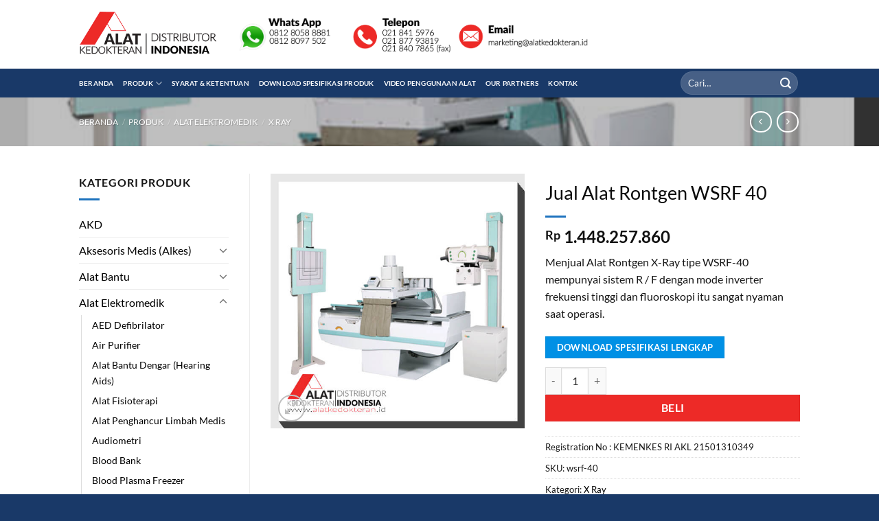

--- FILE ---
content_type: text/html; charset=UTF-8
request_url: https://www.alatkedokteran.id/produk/jual-alat-rontgen-wsrf-40/
body_size: 28809
content:
<!DOCTYPE html>
<html lang="id" class="loading-site no-js">
<head><style>img.lazy{min-height:1px}</style><link href="https://www.alatkedokteran.id/wp-content/plugins/w3-total-cache/pub/js/lazyload.min.js" as="script">
	<meta charset="UTF-8" />
	<link rel="profile" href="https://gmpg.org/xfn/11" />
	<link rel="pingback" href="https://www.alatkedokteran.id/xmlrpc.php" />

	<script>(function(html){html.className = html.className.replace(/\bno-js\b/,'js')})(document.documentElement);</script>
<meta name='robots' content='index, follow, max-image-preview:large, max-snippet:-1, max-video-preview:-1' />
	<style>img:is([sizes="auto" i], [sizes^="auto," i]) { contain-intrinsic-size: 3000px 1500px }</style>
	<meta name="viewport" content="width=device-width, initial-scale=1" />
	<!-- This site is optimized with the Yoast SEO plugin v26.1.1 - https://yoast.com/wordpress/plugins/seo/ -->
	<title>Jual Alat Rontgen WSRF 50 - Distributor Alat Kedokteran</title>
	<meta name="description" content="jual alat rontgen X-Ray tipe WSRF-50 mempunyai sistem R / F dengan mode inverter frekuensi tinggi dan fluoroskopi itu sangat nyaman saat operasi,harga murah" />
	<link rel="canonical" href="https://www.alatkedokteran.id/produk/jual-alat-rontgen-wsrf-40/" />
	<meta property="og:locale" content="id_ID" />
	<meta property="og:type" content="article" />
	<meta property="og:title" content="Jual Alat Rontgen WSRF 50 - Distributor Alat Kedokteran" />
	<meta property="og:description" content="jual alat rontgen X-Ray tipe WSRF-50 mempunyai sistem R / F dengan mode inverter frekuensi tinggi dan fluoroskopi itu sangat nyaman saat operasi,harga murah" />
	<meta property="og:url" content="https://www.alatkedokteran.id/produk/jual-alat-rontgen-wsrf-40/" />
	<meta property="og:site_name" content="Distributor Alat Kedokteran Indonesia" />
	<meta property="article:publisher" content="https://www.facebook.com/alatkedokteran.id" />
	<meta property="article:modified_time" content="2025-04-15T23:24:26+00:00" />
	<meta property="og:image" content="https://www.alatkedokteran.id/wp-content/uploads/2016/01/wsrf-50.jpg" />
	<meta property="og:image:width" content="600" />
	<meta property="og:image:height" content="600" />
	<meta property="og:image:type" content="image/jpeg" />
	<meta name="twitter:card" content="summary_large_image" />
	<meta name="twitter:label1" content="Estimasi waktu membaca" />
	<meta name="twitter:data1" content="1 menit" />
	<script type="application/ld+json" class="yoast-schema-graph">{"@context":"https://schema.org","@graph":[{"@type":"WebPage","@id":"https://www.alatkedokteran.id/produk/jual-alat-rontgen-wsrf-40/","url":"https://www.alatkedokteran.id/produk/jual-alat-rontgen-wsrf-40/","name":"Jual Alat Rontgen WSRF 50 - Distributor Alat Kedokteran","isPartOf":{"@id":"https://www.alatkedokteran.id/#website"},"primaryImageOfPage":{"@id":"https://www.alatkedokteran.id/produk/jual-alat-rontgen-wsrf-40/#primaryimage"},"image":{"@id":"https://www.alatkedokteran.id/produk/jual-alat-rontgen-wsrf-40/#primaryimage"},"thumbnailUrl":"https://www.alatkedokteran.id/wp-content/uploads/2016/01/wsrf-50.jpg","datePublished":"2016-09-29T06:20:24+00:00","dateModified":"2025-04-15T23:24:26+00:00","description":"jual alat rontgen X-Ray tipe WSRF-50 mempunyai sistem R / F dengan mode inverter frekuensi tinggi dan fluoroskopi itu sangat nyaman saat operasi,harga murah","breadcrumb":{"@id":"https://www.alatkedokteran.id/produk/jual-alat-rontgen-wsrf-40/#breadcrumb"},"inLanguage":"id","potentialAction":[{"@type":"ReadAction","target":["https://www.alatkedokteran.id/produk/jual-alat-rontgen-wsrf-40/"]}]},{"@type":"ImageObject","inLanguage":"id","@id":"https://www.alatkedokteran.id/produk/jual-alat-rontgen-wsrf-40/#primaryimage","url":"https://www.alatkedokteran.id/wp-content/uploads/2016/01/wsrf-50.jpg","contentUrl":"https://www.alatkedokteran.id/wp-content/uploads/2016/01/wsrf-50.jpg","width":600,"height":600,"caption":"Jual Alat Rontgen, Jual X-Ray, Alat Radiologi murah"},{"@type":"BreadcrumbList","@id":"https://www.alatkedokteran.id/produk/jual-alat-rontgen-wsrf-40/#breadcrumb","itemListElement":[{"@type":"ListItem","position":1,"name":"Beranda","item":"https://www.alatkedokteran.id/"},{"@type":"ListItem","position":2,"name":"Produk","item":"https://www.alatkedokteran.id/produk/"},{"@type":"ListItem","position":3,"name":"Jual Alat Rontgen WSRF 40"}]},{"@type":"WebSite","@id":"https://www.alatkedokteran.id/#website","url":"https://www.alatkedokteran.id/","name":"Distributor Alat Kedokteran Indonesia","description":"Distributor Jual Alat Kedokteran yang menyediakan produk impor dan lokal serta menjual alkes (alat kesehatan), toko alat medis keluarga, aksesoris medis dan juga melayani pembelian dan pengiriman barang ke seluruh kota di Indonesia","publisher":{"@id":"https://www.alatkedokteran.id/#organization"},"potentialAction":[{"@type":"SearchAction","target":{"@type":"EntryPoint","urlTemplate":"https://www.alatkedokteran.id/?s={search_term_string}"},"query-input":{"@type":"PropertyValueSpecification","valueRequired":true,"valueName":"search_term_string"}}],"inLanguage":"id"},{"@type":"Organization","@id":"https://www.alatkedokteran.id/#organization","name":"Alat Kedokteran Indonesia","url":"https://www.alatkedokteran.id/","logo":{"@type":"ImageObject","inLanguage":"id","@id":"https://www.alatkedokteran.id/#/schema/logo/image/","url":"https://www.alatkedokteran.id/wp-content/uploads/2016/09/logo-alatkedokteran2.png","contentUrl":"https://www.alatkedokteran.id/wp-content/uploads/2016/09/logo-alatkedokteran2.png","width":304,"height":100,"caption":"Alat Kedokteran Indonesia"},"image":{"@id":"https://www.alatkedokteran.id/#/schema/logo/image/"},"sameAs":["https://www.facebook.com/alatkedokteran.id"]}]}</script>
	<!-- / Yoast SEO plugin. -->


<link rel='prefetch' href='https://www.alatkedokteran.id/wp-content/themes/flatsome/assets/js/flatsome.js?ver=e1ad26bd5672989785e1' />
<link rel='prefetch' href='https://www.alatkedokteran.id/wp-content/themes/flatsome/assets/js/chunk.slider.js?ver=3.19.8' />
<link rel='prefetch' href='https://www.alatkedokteran.id/wp-content/themes/flatsome/assets/js/chunk.popups.js?ver=3.19.8' />
<link rel='prefetch' href='https://www.alatkedokteran.id/wp-content/themes/flatsome/assets/js/chunk.tooltips.js?ver=3.19.8' />
<link rel='prefetch' href='https://www.alatkedokteran.id/wp-content/themes/flatsome/assets/js/woocommerce.js?ver=dd6035ce106022a74757' />
<link rel="alternate" type="application/rss+xml" title="Distributor Alat Kedokteran Indonesia &raquo; Feed" href="https://www.alatkedokteran.id/feed/" />
<link rel="alternate" type="application/rss+xml" title="Distributor Alat Kedokteran Indonesia &raquo; Umpan Komentar" href="https://www.alatkedokteran.id/comments/feed/" />
<style id='wp-block-library-inline-css' type='text/css'>
:root{--wp-admin-theme-color:#007cba;--wp-admin-theme-color--rgb:0,124,186;--wp-admin-theme-color-darker-10:#006ba1;--wp-admin-theme-color-darker-10--rgb:0,107,161;--wp-admin-theme-color-darker-20:#005a87;--wp-admin-theme-color-darker-20--rgb:0,90,135;--wp-admin-border-width-focus:2px;--wp-block-synced-color:#7a00df;--wp-block-synced-color--rgb:122,0,223;--wp-bound-block-color:var(--wp-block-synced-color)}@media (min-resolution:192dpi){:root{--wp-admin-border-width-focus:1.5px}}.wp-element-button{cursor:pointer}:root{--wp--preset--font-size--normal:16px;--wp--preset--font-size--huge:42px}:root .has-very-light-gray-background-color{background-color:#eee}:root .has-very-dark-gray-background-color{background-color:#313131}:root .has-very-light-gray-color{color:#eee}:root .has-very-dark-gray-color{color:#313131}:root .has-vivid-green-cyan-to-vivid-cyan-blue-gradient-background{background:linear-gradient(135deg,#00d084,#0693e3)}:root .has-purple-crush-gradient-background{background:linear-gradient(135deg,#34e2e4,#4721fb 50%,#ab1dfe)}:root .has-hazy-dawn-gradient-background{background:linear-gradient(135deg,#faaca8,#dad0ec)}:root .has-subdued-olive-gradient-background{background:linear-gradient(135deg,#fafae1,#67a671)}:root .has-atomic-cream-gradient-background{background:linear-gradient(135deg,#fdd79a,#004a59)}:root .has-nightshade-gradient-background{background:linear-gradient(135deg,#330968,#31cdcf)}:root .has-midnight-gradient-background{background:linear-gradient(135deg,#020381,#2874fc)}.has-regular-font-size{font-size:1em}.has-larger-font-size{font-size:2.625em}.has-normal-font-size{font-size:var(--wp--preset--font-size--normal)}.has-huge-font-size{font-size:var(--wp--preset--font-size--huge)}.has-text-align-center{text-align:center}.has-text-align-left{text-align:left}.has-text-align-right{text-align:right}#end-resizable-editor-section{display:none}.aligncenter{clear:both}.items-justified-left{justify-content:flex-start}.items-justified-center{justify-content:center}.items-justified-right{justify-content:flex-end}.items-justified-space-between{justify-content:space-between}.screen-reader-text{border:0;clip-path:inset(50%);height:1px;margin:-1px;overflow:hidden;padding:0;position:absolute;width:1px;word-wrap:normal!important}.screen-reader-text:focus{background-color:#ddd;clip-path:none;color:#444;display:block;font-size:1em;height:auto;left:5px;line-height:normal;padding:15px 23px 14px;text-decoration:none;top:5px;width:auto;z-index:100000}html :where(.has-border-color){border-style:solid}html :where([style*=border-top-color]){border-top-style:solid}html :where([style*=border-right-color]){border-right-style:solid}html :where([style*=border-bottom-color]){border-bottom-style:solid}html :where([style*=border-left-color]){border-left-style:solid}html :where([style*=border-width]){border-style:solid}html :where([style*=border-top-width]){border-top-style:solid}html :where([style*=border-right-width]){border-right-style:solid}html :where([style*=border-bottom-width]){border-bottom-style:solid}html :where([style*=border-left-width]){border-left-style:solid}html :where(img[class*=wp-image-]){height:auto;max-width:100%}:where(figure){margin:0 0 1em}html :where(.is-position-sticky){--wp-admin--admin-bar--position-offset:var(--wp-admin--admin-bar--height,0px)}@media screen and (max-width:600px){html :where(.is-position-sticky){--wp-admin--admin-bar--position-offset:0px}}
</style>
<link rel="stylesheet" href="https://www.alatkedokteran.id/wp-content/cache/minify/4c431.css" media="all" />

<style id='contact-form-7-inline-css' type='text/css'>
.wpcf7 .wpcf7-recaptcha iframe {margin-bottom: 0;}.wpcf7 .wpcf7-recaptcha[data-align="center"] > div {margin: 0 auto;}.wpcf7 .wpcf7-recaptcha[data-align="right"] > div {margin: 0 0 0 auto;}
</style>
<style id='woocommerce-inline-inline-css' type='text/css'>
.woocommerce form .form-row .required { visibility: visible; }
</style>
<link rel="stylesheet" href="https://www.alatkedokteran.id/wp-content/cache/minify/ecdd2.css" media="all" />


<style id='flatsome-main-inline-css' type='text/css'>
@font-face {
				font-family: "fl-icons";
				font-display: block;
				src: url(https://www.alatkedokteran.id/wp-content/themes/flatsome/assets/css/icons/fl-icons.eot?v=3.19.8);
				src:
					url(https://www.alatkedokteran.id/wp-content/themes/flatsome/assets/css/icons/fl-icons.eot#iefix?v=3.19.8) format("embedded-opentype"),
					url(https://www.alatkedokteran.id/wp-content/themes/flatsome/assets/css/icons/fl-icons.woff2?v=3.19.8) format("woff2"),
					url(https://www.alatkedokteran.id/wp-content/themes/flatsome/assets/css/icons/fl-icons.ttf?v=3.19.8) format("truetype"),
					url(https://www.alatkedokteran.id/wp-content/themes/flatsome/assets/css/icons/fl-icons.woff?v=3.19.8) format("woff"),
					url(https://www.alatkedokteran.id/wp-content/themes/flatsome/assets/css/icons/fl-icons.svg?v=3.19.8#fl-icons) format("svg");
			}
</style>
<link rel="stylesheet" href="https://www.alatkedokteran.id/wp-content/cache/minify/1aa52.css" media="all" />


<script  src="https://www.alatkedokteran.id/wp-content/cache/minify/a09a1.js"></script>



<script type="text/javascript" id="wc-add-to-cart-js-extra">
/* <![CDATA[ */
var wc_add_to_cart_params = {"ajax_url":"\/wp-admin\/admin-ajax.php","wc_ajax_url":"\/?wc-ajax=%%endpoint%%","i18n_view_cart":"Lihat keranjang","cart_url":"https:\/\/www.alatkedokteran.id\/keranjang\/","is_cart":"","cart_redirect_after_add":"no"};
/* ]]> */
</script>
<script  src="https://www.alatkedokteran.id/wp-content/cache/minify/fc9b6.js"></script>

<script type="text/javascript" id="wc-single-product-js-extra">
/* <![CDATA[ */
var wc_single_product_params = {"i18n_required_rating_text":"Silakan pilih penilaian","i18n_rating_options":["1 bintang dari 5","2 bintang dari 5","3 bintang dari 5","4 bintang dari 5","5 bintang dari 5"],"i18n_product_gallery_trigger_text":"Lihat galeri gambar layar penuh","review_rating_required":"yes","flexslider":{"rtl":false,"animation":"slide","smoothHeight":true,"directionNav":false,"controlNav":"thumbnails","slideshow":false,"animationSpeed":500,"animationLoop":false,"allowOneSlide":false},"zoom_enabled":"","zoom_options":[],"photoswipe_enabled":"","photoswipe_options":{"shareEl":false,"closeOnScroll":false,"history":false,"hideAnimationDuration":0,"showAnimationDuration":0},"flexslider_enabled":""};
/* ]]> */
</script>
<script  src="https://www.alatkedokteran.id/wp-content/cache/minify/1d4f5.js"></script>


<link rel="https://api.w.org/" href="https://www.alatkedokteran.id/wp-json/" /><link rel="alternate" title="JSON" type="application/json" href="https://www.alatkedokteran.id/wp-json/wp/v2/product/568" /><link rel="EditURI" type="application/rsd+xml" title="RSD" href="https://www.alatkedokteran.id/xmlrpc.php?rsd" />
<meta name="generator" content="WordPress 6.8.3" />
<meta name="generator" content="WooCommerce 10.2.2" />
<link rel='shortlink' href='https://www.alatkedokteran.id/?p=568' />
<link rel="alternate" title="oEmbed (JSON)" type="application/json+oembed" href="https://www.alatkedokteran.id/wp-json/oembed/1.0/embed?url=https%3A%2F%2Fwww.alatkedokteran.id%2Fproduk%2Fjual-alat-rontgen-wsrf-40%2F" />
<link rel="alternate" title="oEmbed (XML)" type="text/xml+oembed" href="https://www.alatkedokteran.id/wp-json/oembed/1.0/embed?url=https%3A%2F%2Fwww.alatkedokteran.id%2Fproduk%2Fjual-alat-rontgen-wsrf-40%2F&#038;format=xml" />
	<noscript><style>.woocommerce-product-gallery{ opacity: 1 !important; }</style></noscript>
	<link rel="icon" href="https://www.alatkedokteran.id/wp-content/uploads/2015/09/cropped-favicon-75x75.png" sizes="32x32" />
<link rel="icon" href="https://www.alatkedokteran.id/wp-content/uploads/2015/09/cropped-favicon-247x247.png" sizes="192x192" />
<link rel="apple-touch-icon" href="https://www.alatkedokteran.id/wp-content/uploads/2015/09/cropped-favicon-247x247.png" />
<meta name="msapplication-TileImage" content="https://www.alatkedokteran.id/wp-content/uploads/2015/09/cropped-favicon-300x300.png" />
<style id="custom-css" type="text/css">:root {--primary-color: #446084;--fs-color-primary: #446084;--fs-color-secondary: #0090E5;--fs-color-success: #449D44;--fs-color-alert: #b20000;--fs-experimental-link-color: #000000;--fs-experimental-link-color-hover: #1E73BE;}.tooltipster-base {--tooltip-color: #fff;--tooltip-bg-color: #000;}.off-canvas-right .mfp-content, .off-canvas-left .mfp-content {--drawer-width: 300px;}.off-canvas .mfp-content.off-canvas-cart {--drawer-width: 360px;}.header-main{height: 100px}#logo img{max-height: 100px}#logo{width:200px;}#logo a{max-width:200px;}.header-bottom{min-height: 42px}.header-top{min-height: 33px}.transparent .header-main{height: 90px}.transparent #logo img{max-height: 90px}.has-transparent + .page-title:first-of-type,.has-transparent + #main > .page-title,.has-transparent + #main > div > .page-title,.has-transparent + #main .page-header-wrapper:first-of-type .page-title{padding-top: 140px;}.header.show-on-scroll,.stuck .header-main{height:70px!important}.stuck #logo img{max-height: 70px!important}.header-bg-color {background-color: rgba(255,255,255,0.9)}.header-bottom {background-color: #193968}.stuck .header-main .nav > li > a{line-height: 50px }.header-bottom-nav > li > a{line-height: 16px }@media (max-width: 549px) {.header-main{height: 70px}#logo img{max-height: 70px}}.header-top{background-color:#8224E3!important;}body{color: #161616}h1,h2,h3,h4,h5,h6,.heading-font{color: #0A0A0A;}body{font-size: 100%;}body{font-family: Lato, sans-serif;}body {font-weight: 400;font-style: normal;}.nav > li > a {font-family: Lato, sans-serif;}.mobile-sidebar-levels-2 .nav > li > ul > li > a {font-family: Lato, sans-serif;}.nav > li > a,.mobile-sidebar-levels-2 .nav > li > ul > li > a {font-weight: 700;font-style: normal;}h1,h2,h3,h4,h5,h6,.heading-font, .off-canvas-center .nav-sidebar.nav-vertical > li > a{font-family: Lato, sans-serif;}h1,h2,h3,h4,h5,h6,.heading-font,.banner h1,.banner h2 {font-weight: 400;font-style: normal;}.alt-font{font-family: Lato, sans-serif;}.alt-font {font-weight: 400!important;font-style: normal!important;}.header:not(.transparent) .header-nav-main.nav > li > a {color: #0090E5;}.header:not(.transparent) .header-bottom-nav.nav > li > a{color: #FFFFFF;}.widget:where(:not(.widget_shopping_cart)) a{color: #000000;}.widget:where(:not(.widget_shopping_cart)) a:hover{color: #1E73BE;}.widget .tagcloud a:hover{border-color: #1E73BE; background-color: #1E73BE;}.is-divider{background-color: #1E73BE;}.current .breadcrumb-step, [data-icon-label]:after, .button#place_order,.button.checkout,.checkout-button,.single_add_to_cart_button.button, .sticky-add-to-cart-select-options-button{background-color: #ED2A27!important }.badge-inner.on-sale{background-color: #FFF723}.badge-inner.new-bubble{background-color: #7A9C59}.shop-page-title.featured-title .title-bg{ background-image: url(https://www.alatkedokteran.id/wp-content/uploads/2016/01/wsrf-50.jpg)!important;}@media screen and (min-width: 550px){.products .box-vertical .box-image{min-width: 247px!important;width: 247px!important;}}.header-main .social-icons,.header-main .cart-icon strong,.header-main .menu-title,.header-main .header-button > .button.is-outline,.header-main .nav > li > a > i:not(.icon-angle-down){color: #0090E5!important;}.header-main .header-button > .button.is-outline,.header-main .cart-icon strong:after,.header-main .cart-icon strong{border-color: #0090E5!important;}.header-main .header-button > .button:not(.is-outline){background-color: #0090E5!important;}.header-main .current-dropdown .cart-icon strong,.header-main .header-button > .button:hover,.header-main .header-button > .button:hover i,.header-main .header-button > .button:hover span{color:#FFF!important;}.header-main .menu-title:hover,.header-main .social-icons a:hover,.header-main .header-button > .button.is-outline:hover,.header-main .nav > li > a:hover > i:not(.icon-angle-down){color: #0090E5!important;}.header-main .current-dropdown .cart-icon strong,.header-main .header-button > .button:hover{background-color: #0090E5!important;}.header-main .current-dropdown .cart-icon strong:after,.header-main .current-dropdown .cart-icon strong,.header-main .header-button > .button:hover{border-color: #0090E5!important;}.footer-2{background-color: #1E73BE}.absolute-footer, html{background-color: #193968}.nav-vertical-fly-out > li + li {border-top-width: 1px; border-top-style: solid;}.label-new.menu-item > a:after{content:"New";}.label-hot.menu-item > a:after{content:"Hot";}.label-sale.menu-item > a:after{content:"Sale";}.label-popular.menu-item > a:after{content:"Popular";}</style><style id="kirki-inline-styles">/* latin-ext */
@font-face {
  font-family: 'Lato';
  font-style: normal;
  font-weight: 400;
  font-display: swap;
  src: url(https://www.alatkedokteran.id/wp-content/fonts/lato/S6uyw4BMUTPHjxAwXjeu.woff2) format('woff2');
  unicode-range: U+0100-02BA, U+02BD-02C5, U+02C7-02CC, U+02CE-02D7, U+02DD-02FF, U+0304, U+0308, U+0329, U+1D00-1DBF, U+1E00-1E9F, U+1EF2-1EFF, U+2020, U+20A0-20AB, U+20AD-20C0, U+2113, U+2C60-2C7F, U+A720-A7FF;
}
/* latin */
@font-face {
  font-family: 'Lato';
  font-style: normal;
  font-weight: 400;
  font-display: swap;
  src: url(https://www.alatkedokteran.id/wp-content/fonts/lato/S6uyw4BMUTPHjx4wXg.woff2) format('woff2');
  unicode-range: U+0000-00FF, U+0131, U+0152-0153, U+02BB-02BC, U+02C6, U+02DA, U+02DC, U+0304, U+0308, U+0329, U+2000-206F, U+20AC, U+2122, U+2191, U+2193, U+2212, U+2215, U+FEFF, U+FFFD;
}
/* latin-ext */
@font-face {
  font-family: 'Lato';
  font-style: normal;
  font-weight: 700;
  font-display: swap;
  src: url(https://www.alatkedokteran.id/wp-content/fonts/lato/S6u9w4BMUTPHh6UVSwaPGR_p.woff2) format('woff2');
  unicode-range: U+0100-02BA, U+02BD-02C5, U+02C7-02CC, U+02CE-02D7, U+02DD-02FF, U+0304, U+0308, U+0329, U+1D00-1DBF, U+1E00-1E9F, U+1EF2-1EFF, U+2020, U+20A0-20AB, U+20AD-20C0, U+2113, U+2C60-2C7F, U+A720-A7FF;
}
/* latin */
@font-face {
  font-family: 'Lato';
  font-style: normal;
  font-weight: 700;
  font-display: swap;
  src: url(https://www.alatkedokteran.id/wp-content/fonts/lato/S6u9w4BMUTPHh6UVSwiPGQ.woff2) format('woff2');
  unicode-range: U+0000-00FF, U+0131, U+0152-0153, U+02BB-02BC, U+02C6, U+02DA, U+02DC, U+0304, U+0308, U+0329, U+2000-206F, U+20AC, U+2122, U+2191, U+2193, U+2212, U+2215, U+FEFF, U+FFFD;
}</style></head>

<body data-rsssl=1 class="wp-singular product-template-default single single-product postid-568 wp-theme-flatsome theme-flatsome woocommerce woocommerce-page woocommerce-no-js lightbox nav-dropdown-has-arrow nav-dropdown-has-shadow nav-dropdown-has-border has-lightbox">


<a class="skip-link screen-reader-text" href="#main">Skip to content</a>

<div id="wrapper">

	
	<header id="header" class="header ">
		<div class="header-wrapper">
			<div id="masthead" class="header-main hide-for-sticky">
      <div class="header-inner flex-row container logo-left medium-logo-center" role="navigation">

          <!-- Logo -->
          <div id="logo" class="flex-col logo">
            
<!-- Header logo -->
<a href="https://www.alatkedokteran.id/" title="Distributor Alat Kedokteran Indonesia - Distributor Jual Alat Kedokteran yang menyediakan produk impor dan lokal serta menjual alkes (alat kesehatan), toko alat medis keluarga, aksesoris medis dan juga melayani pembelian dan pengiriman barang ke seluruh kota di Indonesia" rel="home">
		<img width="304" height="100" src="data:image/svg+xml,%3Csvg%20xmlns='http://www.w3.org/2000/svg'%20viewBox='0%200%20304%20100'%3E%3C/svg%3E" data-src="https://www.alatkedokteran.id/wp-content/uploads/2016/09/logo-alatkedokteran2.png" class="header_logo header-logo lazy" alt="Distributor Alat Kedokteran Indonesia"/><img  width="304" height="100" src="data:image/svg+xml,%3Csvg%20xmlns='http://www.w3.org/2000/svg'%20viewBox='0%200%20304%20100'%3E%3C/svg%3E" data-src="https://www.alatkedokteran.id/wp-content/uploads/2016/09/logo-alatkedokteran2.png" class="header-logo-dark lazy" alt="Distributor Alat Kedokteran Indonesia"/></a>
          </div>

          <!-- Mobile Left Elements -->
          <div class="flex-col show-for-medium flex-left">
            <ul class="mobile-nav nav nav-left ">
              <li class="nav-icon has-icon">
  		<a href="#" data-open="#main-menu" data-pos="left" data-bg="main-menu-overlay" data-color="" class="is-small" aria-label="Menu" aria-controls="main-menu" aria-expanded="false">

		  <i class="icon-menu" ></i>
		  		</a>
	</li>
            </ul>
          </div>

          <!-- Left Elements -->
          <div class="flex-col hide-for-medium flex-left
            flex-grow">
            <ul class="header-nav header-nav-main nav nav-left  nav-uppercase" >
              <li class="html custom html_top_right_text"><img class="lazy" alt='Distributor Alat Kedokteran - Hubungi Kami' src="data:image/svg+xml,%3Csvg%20xmlns='http://www.w3.org/2000/svg'%20viewBox='0%200%201%201'%3E%3C/svg%3E" data-src='https://www.alatkedokteran.id/wp-content/uploads/2020/02/top-telepon-terbaru.png' style='height:60px;'></li>            </ul>
          </div>

          <!-- Right Elements -->
          <div class="flex-col hide-for-medium flex-right">
            <ul class="header-nav header-nav-main nav nav-right  nav-uppercase">
                          </ul>
          </div>

          <!-- Mobile Right Elements -->
          <div class="flex-col show-for-medium flex-right">
            <ul class="mobile-nav nav nav-right ">
                          </ul>
          </div>

      </div>

            <div class="container"><div class="top-divider full-width"></div></div>
      </div>
<div id="wide-nav" class="header-bottom wide-nav hide-for-sticky nav-dark hide-for-medium">
    <div class="flex-row container">

                        <div class="flex-col hide-for-medium flex-left">
                <ul class="nav header-nav header-bottom-nav nav-left  nav-line nav-size-xsmall nav-uppercase">
                    <li id="menu-item-23" class="menu-item menu-item-type-post_type menu-item-object-page menu-item-home menu-item-23 menu-item-design-default"><a href="https://www.alatkedokteran.id/" class="nav-top-link">Beranda</a></li>
<li id="menu-item-24" class="menu-item menu-item-type-post_type menu-item-object-page menu-item-has-children current_page_parent menu-item-24 menu-item-design-default has-dropdown"><a href="https://www.alatkedokteran.id/produk/" class="nav-top-link" aria-expanded="false" aria-haspopup="menu">Produk<i class="icon-angle-down" ></i></a>
<ul class="sub-menu nav-dropdown nav-dropdown-default">
	<li id="menu-item-944" class="menu-item menu-item-type-custom menu-item-object-custom menu-item-has-children menu-item-944 nav-dropdown-col"><a href="http://#">Alat Kedokteran</a>
	<ul class="sub-menu nav-column nav-dropdown-default">
		<li id="menu-item-1026" class="label-sale menu-item menu-item-type-taxonomy menu-item-object-product_cat menu-item-1026"><a href="https://www.alatkedokteran.id/kategori-produk/alat-elektromedik/aed-defibrilator/">AED Defibrilator</a></li>
		<li id="menu-item-920" class="label-popular menu-item menu-item-type-taxonomy menu-item-object-product_cat menu-item-920"><a href="https://www.alatkedokteran.id/kategori-produk/alat-elektromedik/jual-alat-fisioterapi/">Alat Fisioterapi</a></li>
		<li id="menu-item-927" class="menu-item menu-item-type-taxonomy menu-item-object-product_cat menu-item-927"><a href="https://www.alatkedokteran.id/kategori-produk/alat-elektromedik/mesin-anestesi/">Anestesi</a></li>
		<li id="menu-item-1891" class="menu-item menu-item-type-taxonomy menu-item-object-product_cat menu-item-1891"><a href="https://www.alatkedokteran.id/kategori-produk/alat-elektromedik/audiometri/">Audiometri</a></li>
		<li id="menu-item-1341" class="label-new menu-item menu-item-type-taxonomy menu-item-object-product_cat menu-item-1341"><a href="https://www.alatkedokteran.id/kategori-produk/alat-elektromedik/blood-bank/">Blood Bank</a></li>
		<li id="menu-item-1177" class="label-new menu-item menu-item-type-taxonomy menu-item-object-product_cat menu-item-1177"><a href="https://www.alatkedokteran.id/kategori-produk/alat-elektromedik/computer-radiography/">Computer Radiography</a></li>
		<li id="menu-item-918" class="label-popular menu-item menu-item-type-taxonomy menu-item-object-product_cat menu-item-918"><a href="https://www.alatkedokteran.id/kategori-produk/alat-elektromedik/alat-bedah-couter/">Couter</a></li>
		<li id="menu-item-921" class="menu-item menu-item-type-taxonomy menu-item-object-product_cat menu-item-921"><a href="https://www.alatkedokteran.id/kategori-produk/alat-elektromedik/alat-kardiotokografi-ctg/">CTG</a></li>
		<li id="menu-item-1342" class="label-new menu-item menu-item-type-taxonomy menu-item-object-product_cat menu-item-1342"><a href="https://www.alatkedokteran.id/kategori-produk/alat-elektromedik/deep-freezer/">Deep Freezer</a></li>
		<li id="menu-item-919" class="label-popular menu-item menu-item-type-taxonomy menu-item-object-product_cat menu-item-919"><a href="https://www.alatkedokteran.id/kategori-produk/alat-elektromedik/alat-ekg-ecg/">EKG / ECG</a></li>
		<li id="menu-item-3885" class="menu-item menu-item-type-taxonomy menu-item-object-product_cat menu-item-3885"><a href="https://www.alatkedokteran.id/kategori-produk/alat-elektromedik/infusion-pump/">Infusion Pump</a></li>
		<li id="menu-item-923" class="menu-item menu-item-type-taxonomy menu-item-object-product_cat menu-item-923"><a href="https://www.alatkedokteran.id/kategori-produk/alat-elektromedik/inkubator-bayi/">Inkubator Bayi</a></li>
		<li id="menu-item-4292" class="menu-item menu-item-type-taxonomy menu-item-object-product_cat menu-item-4292"><a href="https://www.alatkedokteran.id/kategori-produk/alat-elektromedik/oxygen-concentrator/">Oxygen Concentrator</a></li>
		<li id="menu-item-924" class="label-popular menu-item menu-item-type-taxonomy menu-item-object-product_cat menu-item-924"><a href="https://www.alatkedokteran.id/kategori-produk/alat-elektromedik/kompresor-ventilator/">Kompresor Ventilator</a></li>
		<li id="menu-item-1343" class="label-new menu-item menu-item-type-taxonomy menu-item-object-product_cat menu-item-1343"><a href="https://www.alatkedokteran.id/kategori-produk/alat-elektromedik/laminar-air-flow/">Laminar Air Flow</a></li>
	</ul>
</li>
	<li id="menu-item-948" class="menu-item menu-item-type-custom menu-item-object-custom menu-item-has-children menu-item-948 nav-dropdown-col"><a href="http://#">#</a>
	<ul class="sub-menu nav-column nav-dropdown-default">
		<li id="menu-item-925" class="menu-item menu-item-type-taxonomy menu-item-object-product_cat menu-item-925"><a href="https://www.alatkedokteran.id/kategori-produk/alat-elektromedik/lampu-operasi/">Lampu Operasi</a></li>
		<li id="menu-item-926" class="menu-item menu-item-type-taxonomy menu-item-object-product_cat menu-item-926"><a href="https://www.alatkedokteran.id/kategori-produk/alat-elektromedik/meja-operasi/">Meja Operasi</a></li>
		<li id="menu-item-970" class="menu-item menu-item-type-taxonomy menu-item-object-product_cat menu-item-970"><a href="https://www.alatkedokteran.id/kategori-produk/alat-elektromedik/oximeter-oksimeter-oksigen/">Oximeter</a></li>
		<li id="menu-item-928" class="label-popular menu-item menu-item-type-taxonomy menu-item-object-product_cat menu-item-928"><a href="https://www.alatkedokteran.id/kategori-produk/alat-elektromedik/pasien-monitor/">Pasien Monitor</a></li>
		<li id="menu-item-1344" class="label-new menu-item menu-item-type-taxonomy menu-item-object-product_cat menu-item-1344"><a href="https://www.alatkedokteran.id/kategori-produk/alat-elektromedik/pharmaceutical-refrigerator/">Pharmaceutical Refrigerator</a></li>
		<li id="menu-item-1159" class="menu-item menu-item-type-taxonomy menu-item-object-product_cat menu-item-1159"><a href="https://www.alatkedokteran.id/kategori-produk/alat-elektromedik/spirometri/">Spirometri</a></li>
		<li id="menu-item-929" class="label-new menu-item menu-item-type-taxonomy menu-item-object-product_cat menu-item-929"><a href="https://www.alatkedokteran.id/kategori-produk/alat-elektromedik/steam-sterilizer-sterilisator-autoclave/">Steam Sterilizer / Sterilisator / Autoclave</a></li>
		<li id="menu-item-922" class="label-popular menu-item menu-item-type-taxonomy menu-item-object-product_cat menu-item-922"><a href="https://www.alatkedokteran.id/kategori-produk/alat-elektromedik/harga-suction-pump/">Suction</a></li>
		<li id="menu-item-3886" class="menu-item menu-item-type-taxonomy menu-item-object-product_cat menu-item-3886"><a href="https://www.alatkedokteran.id/kategori-produk/alat-elektromedik/syringe-pump/">Syringe Pump</a></li>
		<li id="menu-item-930" class="label-popular menu-item menu-item-type-taxonomy menu-item-object-product_cat menu-item-930"><a href="https://www.alatkedokteran.id/kategori-produk/alat-elektromedik/usg/">USG</a></li>
		<li id="menu-item-931" class="menu-item menu-item-type-taxonomy menu-item-object-product_cat menu-item-931"><a href="https://www.alatkedokteran.id/kategori-produk/alat-elektromedik/ventilator/">Ventilator</a></li>
		<li id="menu-item-1345" class="label-new menu-item menu-item-type-taxonomy menu-item-object-product_cat menu-item-1345"><a href="https://www.alatkedokteran.id/kategori-produk/alat-elektromedik/water-bath/">Water Bath</a></li>
		<li id="menu-item-932" class="menu-item menu-item-type-taxonomy menu-item-object-product_cat current-product-ancestor current-menu-parent current-product-parent menu-item-932 active"><a href="https://www.alatkedokteran.id/kategori-produk/alat-elektromedik/x-ray/">X Ray</a></li>
		<li id="menu-item-5273" class="menu-item menu-item-type-taxonomy menu-item-object-product_cat menu-item-5273"><a href="https://www.alatkedokteran.id/kategori-produk/alat-elektromedik/flat-panel-detector/">Flat Panel Detector</a></li>
		<li id="menu-item-4186" class="menu-item menu-item-type-taxonomy menu-item-object-product_cat menu-item-4186"><a href="https://www.alatkedokteran.id/kategori-produk/alat-elektromedik/fetal-doppler/">Fetal Doppler</a></li>
	</ul>
</li>
	<li id="menu-item-772" class="menu-item menu-item-type-taxonomy menu-item-object-product_cat menu-item-has-children menu-item-772 nav-dropdown-col"><a href="https://www.alatkedokteran.id/kategori-produk/aksesoris-medis-alkes/">Aksesoris Medis (Alkes)</a>
	<ul class="sub-menu nav-column nav-dropdown-default">
		<li id="menu-item-981" class="menu-item menu-item-type-taxonomy menu-item-object-product_cat menu-item-981"><a href="https://www.alatkedokteran.id/kategori-produk/aksesoris-medis-alkes/aksesoris-couter/">Aksesoris Couter</a></li>
		<li id="menu-item-1691" class="menu-item menu-item-type-taxonomy menu-item-object-product_cat menu-item-1691"><a href="https://www.alatkedokteran.id/kategori-produk/aksesoris-medis-alkes/distributor-jual-harga-aksesoris-radiologi-x-ray/">Aksesoris Radiologi X Ray</a></li>
		<li id="menu-item-1103" class="menu-item menu-item-type-taxonomy menu-item-object-product_cat menu-item-1103"><a href="https://www.alatkedokteran.id/kategori-produk/aksesoris-medis-alkes/ekg-elektroda/">EKG Elektroda</a></li>
		<li id="menu-item-940" class="menu-item menu-item-type-taxonomy menu-item-object-product_cat menu-item-940"><a href="https://www.alatkedokteran.id/kategori-produk/aksesoris-medis-alkes/kabel-ekg/">Kabel EKG</a></li>
		<li id="menu-item-1104" class="menu-item menu-item-type-taxonomy menu-item-object-product_cat menu-item-1104"><a href="https://www.alatkedokteran.id/kategori-produk/aksesoris-medis-alkes/kertas/">Kertas Printer CTG, EKG, USG</a></li>
		<li id="menu-item-942" class="menu-item menu-item-type-taxonomy menu-item-object-product_cat menu-item-942"><a href="https://www.alatkedokteran.id/kategori-produk/aksesoris-medis-alkes/nibp-cuff-manset/">NIBP Cuff ( Manset )</a></li>
		<li id="menu-item-3092" class="menu-item menu-item-type-taxonomy menu-item-object-product_cat menu-item-3092"><a href="https://www.alatkedokteran.id/kategori-produk/aksesoris-medis-alkes/harga-probe-usg-compatible/">Probe USG Compatible</a></li>
		<li id="menu-item-943" class="menu-item menu-item-type-taxonomy menu-item-object-product_cat menu-item-943"><a href="https://www.alatkedokteran.id/kategori-produk/aksesoris-medis-alkes/spo2-adapter-kabel/">SPo2 Adapter Kabel</a></li>
		<li id="menu-item-941" class="menu-item menu-item-type-taxonomy menu-item-object-product_cat menu-item-941"><a href="https://www.alatkedokteran.id/kategori-produk/aksesoris-medis-alkes/spo2-sensor/">SPo2 Sensor</a></li>
		<li id="menu-item-1708" class="menu-item menu-item-type-taxonomy menu-item-object-product_cat menu-item-1708"><a href="https://www.alatkedokteran.id/kategori-produk/furniture-rumah-sakit/">Furniture Rumah Sakit</a></li>
	</ul>
</li>
</ul>
</li>
<li id="menu-item-111" class="menu-item menu-item-type-post_type menu-item-object-page menu-item-111 menu-item-design-default"><a href="https://www.alatkedokteran.id/syarat-dan-ketentuan/" class="nav-top-link">Syarat &#038; Ketentuan</a></li>
<li id="menu-item-1846" class="menu-item menu-item-type-post_type menu-item-object-page menu-item-1846 menu-item-design-default"><a href="https://www.alatkedokteran.id/download-spesifikasi-produk/" class="nav-top-link">Download Spesifikasi Produk</a></li>
<li id="menu-item-4589" class="menu-item menu-item-type-post_type menu-item-object-page menu-item-4589 menu-item-design-default"><a href="https://www.alatkedokteran.id/video-penggunaan-alat/" class="nav-top-link">Video Penggunaan Alat</a></li>
<li id="menu-item-3529" class="menu-item menu-item-type-post_type menu-item-object-page menu-item-3529 menu-item-design-default"><a href="https://www.alatkedokteran.id/our-partners/" class="nav-top-link">Our Partners</a></li>
<li id="menu-item-110" class="menu-item menu-item-type-post_type menu-item-object-page menu-item-110 menu-item-design-default"><a href="https://www.alatkedokteran.id/kontak/" class="nav-top-link">Kontak</a></li>
                </ul>
            </div>
            
            
                        <div class="flex-col hide-for-medium flex-right flex-grow">
              <ul class="nav header-nav header-bottom-nav nav-right  nav-line nav-size-xsmall nav-uppercase">
                   <li class="header-search-form search-form html relative has-icon">
	<div class="header-search-form-wrapper">
		<div class="searchform-wrapper ux-search-box relative form-flat is-normal"><form role="search" method="get" class="searchform" action="https://www.alatkedokteran.id/">
	<div class="flex-row relative">
						<div class="flex-col flex-grow">
			<label class="screen-reader-text" for="woocommerce-product-search-field-0">Pencarian untuk:</label>
			<input type="search" id="woocommerce-product-search-field-0" class="search-field mb-0" placeholder="Cari&hellip;" value="" name="s" />
			<input type="hidden" name="post_type" value="product" />
					</div>
		<div class="flex-col">
			<button type="submit" value="Cari" class="ux-search-submit submit-button secondary button  icon mb-0" aria-label="Submit">
				<i class="icon-search" ></i>			</button>
		</div>
	</div>
	<div class="live-search-results text-left z-top"></div>
</form>
</div>	</div>
</li>
              </ul>
            </div>
            
            
    </div>
</div>

<div class="header-bg-container fill"><div class="header-bg-image fill"></div><div class="header-bg-color fill"></div></div>		</div>
	</header>

	<div class="shop-page-title product-page-title dark  page-title featured-title ">

	<div class="page-title-bg fill">
		<div class="title-bg fill bg-fill" data-parallax-fade="true" data-parallax="-2" data-parallax-background data-parallax-container=".page-title"></div>
		<div class="title-overlay fill"></div>
	</div>

	<div class="page-title-inner flex-row  medium-flex-wrap container">
	  <div class="flex-col flex-grow medium-text-center">
	  		<div class="is-smaller">
	<nav class="woocommerce-breadcrumb breadcrumbs uppercase"><a href="https://www.alatkedokteran.id">Beranda</a> <span class="divider">&#47;</span> <a href="https://www.alatkedokteran.id/produk/">Produk</a> <span class="divider">&#47;</span> <a href="https://www.alatkedokteran.id/kategori-produk/alat-elektromedik/">Alat Elektromedik</a> <span class="divider">&#47;</span> <a href="https://www.alatkedokteran.id/kategori-produk/alat-elektromedik/x-ray/">X Ray</a></nav></div>
	  </div>

	   <div class="flex-col nav-right medium-text-center">
		   	<ul class="next-prev-thumbs is-small ">         <li class="prod-dropdown has-dropdown">
               <a href="https://www.alatkedokteran.id/produk/jual-dr-system/"  rel="next" class="button icon is-outline circle">
                  <i class="icon-angle-left" ></i>              </a>
              <div class="nav-dropdown">
                <a title="Jual DR System" href="https://www.alatkedokteran.id/produk/jual-dr-system/">
                <img width="100" height="100" src="data:image/svg+xml,%3Csvg%20xmlns='http://www.w3.org/2000/svg'%20viewBox='0%200%20100%20100'%3E%3C/svg%3E" data-src="https://www.alatkedokteran.id/wp-content/uploads/2016/01/wsr-40Plus-100x100.jpg" class="attachment-woocommerce_gallery_thumbnail size-woocommerce_gallery_thumbnail wp-post-image lazy" alt="" decoding="async" data-srcset="https://www.alatkedokteran.id/wp-content/uploads/2016/01/wsr-40Plus-100x100.jpg 100w, https://www.alatkedokteran.id/wp-content/uploads/2016/01/wsr-40Plus-247x247.jpg 247w, https://www.alatkedokteran.id/wp-content/uploads/2016/01/wsr-40Plus-510x510.jpg 510w, https://www.alatkedokteran.id/wp-content/uploads/2016/01/wsr-40Plus-75x75.jpg 75w, https://www.alatkedokteran.id/wp-content/uploads/2016/01/wsr-40Plus-300x300.jpg 300w, https://www.alatkedokteran.id/wp-content/uploads/2016/01/wsr-40Plus.jpg 600w" data-sizes="(max-width: 100px) 100vw, 100px" /></a>
              </div>
          </li>
               <li class="prod-dropdown has-dropdown">
               <a href="https://www.alatkedokteran.id/produk/jual-alat-radiologi/" rel="next" class="button icon is-outline circle">
                  <i class="icon-angle-right" ></i>              </a>
              <div class="nav-dropdown">
                  <a title="Jual Alat Radiologi" href="https://www.alatkedokteran.id/produk/jual-alat-radiologi/">
                  <img width="100" height="100" src="data:image/svg+xml,%3Csvg%20xmlns='http://www.w3.org/2000/svg'%20viewBox='0%200%20100%20100'%3E%3C/svg%3E" data-src="https://www.alatkedokteran.id/wp-content/uploads/2016/01/wsr-30.jpg" class="attachment-woocommerce_gallery_thumbnail size-woocommerce_gallery_thumbnail wp-post-image lazy" alt="jual alat radiologi" decoding="async" data-srcset="https://www.alatkedokteran.id/wp-content/uploads/2016/01/wsr-30.jpg 600w, https://www.alatkedokteran.id/wp-content/uploads/2016/01/wsr-30-247x247.jpg 247w" data-sizes="(max-width: 100px) 100vw, 100px" /></a>
              </div>
          </li>
      </ul>	   </div>
	</div>
</div>

	<main id="main" class="">

	<div class="shop-container">

		
			<div class="container">
	<div class="woocommerce-notices-wrapper"></div><div class="category-filtering container text-center product-filter-row show-for-medium">
  <a href="#product-sidebar"
    data-open="#product-sidebar"
    data-pos="left"
    class="filter-button uppercase plain">
      <i class="icon-equalizer"></i>
      <strong>Filter</strong>
  </a>
</div>
</div>
<div id="product-568" class="product type-product post-568 status-publish first instock product_cat-x-ray product_tag-alat-rontgen-murah product_tag-distributor-x-ray product_tag-harga-alat-radiologi product_tag-harga-x-ray product_tag-jual-alat-radiologi product_tag-jual-alat-rontgen product_tag-jual-alat-x-ray product_tag-spesifikasi-x-ray-stationary product_tag-distributor-wons has-post-thumbnail taxable shipping-taxable purchasable product-type-simple">
	<div class="product-main">
 <div class="row content-row row-divided row-large">

 	<div id="product-sidebar" class="col large-3 hide-for-medium shop-sidebar ">
		<aside id="woocommerce_product_categories-3" class="widget woocommerce widget_product_categories"><span class="widget-title shop-sidebar">Kategori Produk</span><div class="is-divider small"></div><ul class="product-categories"><li class="cat-item cat-item-1172"><a href="https://www.alatkedokteran.id/kategori-produk/akd/">AKD</a></li>
<li class="cat-item cat-item-13 cat-parent"><a href="https://www.alatkedokteran.id/kategori-produk/aksesoris-medis-alkes/">Aksesoris Medis (Alkes)</a><ul class='children'>
<li class="cat-item cat-item-859"><a href="https://www.alatkedokteran.id/kategori-produk/aksesoris-medis-alkes/aksesoris-aed-defibrillator/">Aksesoris AED Defibrillator</a></li>
<li class="cat-item cat-item-352"><a href="https://www.alatkedokteran.id/kategori-produk/aksesoris-medis-alkes/aksesoris-couter/">Aksesoris Couter</a></li>
<li class="cat-item cat-item-622"><a href="https://www.alatkedokteran.id/kategori-produk/aksesoris-medis-alkes/distributor-jual-harga-aksesoris-radiologi-x-ray/">Aksesoris Radiologi X Ray</a></li>
<li class="cat-item cat-item-1153"><a href="https://www.alatkedokteran.id/kategori-produk/aksesoris-medis-alkes/alat-pelindung-diri/">Alat Pelindung Diri</a></li>
<li class="cat-item cat-item-329"><a href="https://www.alatkedokteran.id/kategori-produk/aksesoris-medis-alkes/ekg-elektroda/">EKG Elektroda</a></li>
<li class="cat-item cat-item-338"><a href="https://www.alatkedokteran.id/kategori-produk/aksesoris-medis-alkes/kabel-ekg/">Kabel EKG</a></li>
<li class="cat-item cat-item-420"><a href="https://www.alatkedokteran.id/kategori-produk/aksesoris-medis-alkes/kertas/">Kertas Printer CTG, EKG, USG</a></li>
<li class="cat-item cat-item-301"><a href="https://www.alatkedokteran.id/kategori-produk/aksesoris-medis-alkes/nibp-cuff-manset/">NIBP Cuff ( Manset )</a></li>
<li class="cat-item cat-item-741"><a href="https://www.alatkedokteran.id/kategori-produk/aksesoris-medis-alkes/harga-probe-usg-compatible/">Probe USG Compatible</a></li>
<li class="cat-item cat-item-325"><a href="https://www.alatkedokteran.id/kategori-produk/aksesoris-medis-alkes/spo2-adapter-kabel/">SPo2 Adapter Kabel</a></li>
<li class="cat-item cat-item-294"><a href="https://www.alatkedokteran.id/kategori-produk/aksesoris-medis-alkes/spo2-sensor/">SPo2 Sensor</a></li>
</ul>
</li>
<li class="cat-item cat-item-7 cat-parent"><a href="https://www.alatkedokteran.id/kategori-produk/alat-bantu/">Alat Bantu</a><ul class='children'>
<li class="cat-item cat-item-714"><a href="https://www.alatkedokteran.id/kategori-produk/alat-bantu/alat-bantu-pernafasan/">Alat Bantu Pernafasan</a></li>
</ul>
</li>
<li class="cat-item cat-item-8 cat-parent current-cat-parent"><a href="https://www.alatkedokteran.id/kategori-produk/alat-elektromedik/">Alat Elektromedik</a><ul class='children'>
<li class="cat-item cat-item-363"><a href="https://www.alatkedokteran.id/kategori-produk/alat-elektromedik/aed-defibrilator/">AED Defibrilator</a></li>
<li class="cat-item cat-item-1127"><a href="https://www.alatkedokteran.id/kategori-produk/alat-elektromedik/air-purifier/">Air Purifier</a></li>
<li class="cat-item cat-item-1168"><a href="https://www.alatkedokteran.id/kategori-produk/alat-elektromedik/alat-bantu-dengar-hearing-aids/">Alat Bantu Dengar (Hearing Aids)</a></li>
<li class="cat-item cat-item-71"><a href="https://www.alatkedokteran.id/kategori-produk/alat-elektromedik/jual-alat-fisioterapi/">Alat Fisioterapi</a></li>
<li class="cat-item cat-item-925"><a href="https://www.alatkedokteran.id/kategori-produk/alat-elektromedik/alat-penghancur-limbah-medis/">Alat Penghancur Limbah Medis</a></li>
<li class="cat-item cat-item-686"><a href="https://www.alatkedokteran.id/kategori-produk/alat-elektromedik/audiometri/">Audiometri</a></li>
<li class="cat-item cat-item-461"><a href="https://www.alatkedokteran.id/kategori-produk/alat-elektromedik/blood-bank/">Blood Bank</a></li>
<li class="cat-item cat-item-1163"><a href="https://www.alatkedokteran.id/kategori-produk/alat-elektromedik/blood-plasma-freezer/">Blood Plasma Freezer</a></li>
<li class="cat-item cat-item-448"><a href="https://www.alatkedokteran.id/kategori-produk/alat-elektromedik/computer-radiography/">Computer Radiography</a></li>
<li class="cat-item cat-item-35"><a href="https://www.alatkedokteran.id/kategori-produk/alat-elektromedik/alat-bedah-couter/">Couter</a></li>
<li class="cat-item cat-item-38"><a href="https://www.alatkedokteran.id/kategori-produk/alat-elektromedik/alat-kardiotokografi-ctg/">CTG</a></li>
<li class="cat-item cat-item-456"><a href="https://www.alatkedokteran.id/kategori-produk/alat-elektromedik/deep-freezer/">Deep Freezer</a></li>
<li class="cat-item cat-item-1158"><a href="https://www.alatkedokteran.id/kategori-produk/alat-elektromedik/eeg/">EEG</a></li>
<li class="cat-item cat-item-57"><a href="https://www.alatkedokteran.id/kategori-produk/alat-elektromedik/alat-ekg-ecg/">EKG</a></li>
<li class="cat-item cat-item-1160"><a href="https://www.alatkedokteran.id/kategori-produk/alat-elektromedik/emg/">EMG</a></li>
<li class="cat-item cat-item-1052"><a href="https://www.alatkedokteran.id/kategori-produk/alat-elektromedik/fetal-doppler/">Fetal Doppler</a></li>
<li class="cat-item cat-item-1161"><a href="https://www.alatkedokteran.id/kategori-produk/alat-elektromedik/flat-panel-detector/">Flat Panel Detector</a></li>
<li class="cat-item cat-item-1072"><a href="https://www.alatkedokteran.id/kategori-produk/alat-elektromedik/fototerapi/">Fototerapi</a></li>
<li class="cat-item cat-item-1162"><a href="https://www.alatkedokteran.id/kategori-produk/alat-elektromedik/h2o2-plasma-sterilizer/">H2O2 Plasma Sterilizer</a></li>
<li class="cat-item cat-item-1165"><a href="https://www.alatkedokteran.id/kategori-produk/alat-elektromedik/hfnc/">HFNC</a></li>
<li class="cat-item cat-item-1064"><a href="https://www.alatkedokteran.id/kategori-produk/alat-elektromedik/infant-warmer/">Infant Warmer</a></li>
<li class="cat-item cat-item-670"><a href="https://www.alatkedokteran.id/kategori-produk/alat-elektromedik/infusion-pump/">Infusion Pump</a></li>
<li class="cat-item cat-item-82"><a href="https://www.alatkedokteran.id/kategori-produk/alat-elektromedik/inkubator-bayi/">Inkubator Bayi</a></li>
<li class="cat-item cat-item-1149"><a href="https://www.alatkedokteran.id/kategori-produk/alat-elektromedik/kasur-decubitus/">Kasur Decubitus</a></li>
<li class="cat-item cat-item-87"><a href="https://www.alatkedokteran.id/kategori-produk/alat-elektromedik/kompresor-ventilator/">Kompresor Ventilator</a></li>
<li class="cat-item cat-item-496"><a href="https://www.alatkedokteran.id/kategori-produk/alat-elektromedik/laminar-air-flow/">Laminar Air Flow</a></li>
<li class="cat-item cat-item-61"><a href="https://www.alatkedokteran.id/kategori-produk/alat-elektromedik/lampu-operasi/">Lampu Operasi</a></li>
<li class="cat-item cat-item-72"><a href="https://www.alatkedokteran.id/kategori-produk/alat-elektromedik/meja-operasi/">Meja Operasi</a></li>
<li class="cat-item cat-item-27"><a href="https://www.alatkedokteran.id/kategori-produk/alat-elektromedik/mesin-anestesi/">Mesin Anestesi</a></li>
<li class="cat-item cat-item-346"><a href="https://www.alatkedokteran.id/kategori-produk/alat-elektromedik/oximeter-oksimeter-oksigen/">Oximeter</a></li>
<li class="cat-item cat-item-1030"><a href="https://www.alatkedokteran.id/kategori-produk/alat-elektromedik/oxygen-concentrator/">Oxygen Concentrator</a></li>
<li class="cat-item cat-item-47"><a href="https://www.alatkedokteran.id/kategori-produk/alat-elektromedik/pasien-monitor/">Pasien Monitor</a></li>
<li class="cat-item cat-item-514"><a href="https://www.alatkedokteran.id/kategori-produk/alat-elektromedik/pharmaceutical-refrigerator/">Pharmaceutical Refrigerator</a></li>
<li class="cat-item cat-item-435"><a href="https://www.alatkedokteran.id/kategori-produk/alat-elektromedik/spirometri/">Spirometri</a></li>
<li class="cat-item cat-item-113"><a href="https://www.alatkedokteran.id/kategori-produk/alat-elektromedik/steam-sterilizer-sterilisator-autoclave/">Steam Sterilizer / Sterilisator / Autoclave</a></li>
<li class="cat-item cat-item-54"><a href="https://www.alatkedokteran.id/kategori-produk/alat-elektromedik/harga-suction-pump/">Suction Pump / Alat Sedot Lendir</a></li>
<li class="cat-item cat-item-961"><a href="https://www.alatkedokteran.id/kategori-produk/alat-elektromedik/syringe-pump/">Syringe Pump</a></li>
<li class="cat-item cat-item-1159"><a href="https://www.alatkedokteran.id/kategori-produk/alat-elektromedik/treadmill/">Treadmill</a></li>
<li class="cat-item cat-item-24"><a href="https://www.alatkedokteran.id/kategori-produk/alat-elektromedik/usg/">USG</a></li>
<li class="cat-item cat-item-41"><a href="https://www.alatkedokteran.id/kategori-produk/alat-elektromedik/ventilator/">Ventilator</a></li>
<li class="cat-item cat-item-508"><a href="https://www.alatkedokteran.id/kategori-produk/alat-elektromedik/water-bath/">Water Bath</a></li>
<li class="cat-item cat-item-90 current-cat"><a href="https://www.alatkedokteran.id/kategori-produk/alat-elektromedik/x-ray/">X Ray</a></li>
</ul>
</li>
<li class="cat-item cat-item-16"><a href="https://www.alatkedokteran.id/kategori-produk/alat-penunjang-rumah-sakit/">Alat Penunjang Rumah Sakit</a></li>
<li class="cat-item cat-item-15"><a href="https://www.alatkedokteran.id/kategori-produk/alat-terapi-kesehatan/">Alat Terapi Kesehatan</a></li>
<li class="cat-item cat-item-9"><a href="https://www.alatkedokteran.id/kategori-produk/alat-test/">Alat Test</a></li>
<li class="cat-item cat-item-11 cat-parent"><a href="https://www.alatkedokteran.id/kategori-produk/alat-ukur/">Alat Ukur</a><ul class='children'>
<li class="cat-item cat-item-616"><a href="https://www.alatkedokteran.id/kategori-produk/alat-ukur/tekanan-darah/">Tekanan Darah</a></li>
<li class="cat-item cat-item-844"><a href="https://www.alatkedokteran.id/kategori-produk/alat-ukur/thermometer/">Thermometer</a></li>
</ul>
</li>
<li class="cat-item cat-item-10"><a href="https://www.alatkedokteran.id/kategori-produk/disposable/">Disposable (Alat kesehatan sekali pakai)</a></li>
<li class="cat-item cat-item-14"><a href="https://www.alatkedokteran.id/kategori-produk/furniture-rumah-sakit/">Furniture Rumah Sakit</a></li>
<li class="cat-item cat-item-1063"><a href="https://www.alatkedokteran.id/kategori-produk/uncategorized/">Uncategorized</a></li>
</ul></aside>	</div>

	<div class="col large-9">
		<div class="row">
			<div class="product-gallery col large-6">
								
<div class="product-images relative mb-half has-hover woocommerce-product-gallery woocommerce-product-gallery--with-images woocommerce-product-gallery--columns-4 images" data-columns="4">

  <div class="badge-container is-larger absolute left top z-1">

</div>

  <div class="image-tools absolute top show-on-hover right z-3">
      </div>

  <div class="woocommerce-product-gallery__wrapper product-gallery-slider slider slider-nav-small mb-half"
        data-flickity-options='{
                "cellAlign": "center",
                "wrapAround": true,
                "autoPlay": false,
                "prevNextButtons":true,
                "adaptiveHeight": true,
                "imagesLoaded": true,
                "lazyLoad": 1,
                "dragThreshold" : 15,
                "pageDots": false,
                "rightToLeft": false       }'>
    <div data-thumb="https://www.alatkedokteran.id/wp-content/uploads/2016/01/wsrf-50-100x100.jpg" data-thumb-alt="Jual Alat Rontgen, Jual X-Ray, Alat Radiologi murah" data-thumb-srcset="https://www.alatkedokteran.id/wp-content/uploads/2016/01/wsrf-50-100x100.jpg 100w, https://www.alatkedokteran.id/wp-content/uploads/2016/01/wsrf-50-247x247.jpg 247w, https://www.alatkedokteran.id/wp-content/uploads/2016/01/wsrf-50-510x510.jpg 510w, https://www.alatkedokteran.id/wp-content/uploads/2016/01/wsrf-50-75x75.jpg 75w, https://www.alatkedokteran.id/wp-content/uploads/2016/01/wsrf-50-300x300.jpg 300w, https://www.alatkedokteran.id/wp-content/uploads/2016/01/wsrf-50.jpg 600w"  data-thumb-sizes="(max-width: 100px) 100vw, 100px" class="woocommerce-product-gallery__image slide first"><a href="https://www.alatkedokteran.id/wp-content/uploads/2016/01/wsrf-50.jpg"><img width="510" height="510" src="https://www.alatkedokteran.id/wp-content/uploads/2016/01/wsrf-50-510x510.jpg" class="wp-post-image ux-skip-lazy" alt="Jual Alat Rontgen, Jual X-Ray, Alat Radiologi murah" data-caption="Jual Alat Rontgen, Jual X-Ray, Alat Radiologi murah" data-src="https://www.alatkedokteran.id/wp-content/uploads/2016/01/wsrf-50.jpg" data-large_image="https://www.alatkedokteran.id/wp-content/uploads/2016/01/wsrf-50.jpg" data-large_image_width="600" data-large_image_height="600" decoding="async" fetchpriority="high" srcset="https://www.alatkedokteran.id/wp-content/uploads/2016/01/wsrf-50-510x510.jpg 510w, https://www.alatkedokteran.id/wp-content/uploads/2016/01/wsrf-50-247x247.jpg 247w, https://www.alatkedokteran.id/wp-content/uploads/2016/01/wsrf-50-100x100.jpg 100w, https://www.alatkedokteran.id/wp-content/uploads/2016/01/wsrf-50-75x75.jpg 75w, https://www.alatkedokteran.id/wp-content/uploads/2016/01/wsrf-50-300x300.jpg 300w, https://www.alatkedokteran.id/wp-content/uploads/2016/01/wsrf-50.jpg 600w" sizes="(max-width: 510px) 100vw, 510px" /></a></div>  </div>

  <div class="image-tools absolute bottom left z-3">
        <a href="#product-zoom" class="zoom-button button is-outline circle icon tooltip hide-for-small" title="Zoom">
      <i class="icon-expand" ></i>    </a>
   </div>
</div>

							</div>


			<div class="product-info summary entry-summary col col-fit product-summary">
				<h1 class="product-title product_title entry-title">
	Jual Alat Rontgen WSRF 40</h1>

	<div class="is-divider small"></div>
<div class="price-wrapper">
	<p class="price product-page-price ">
  <span class="woocommerce-Price-amount amount"><bdi><span class="woocommerce-Price-currencySymbol">Rp</span>&nbsp;1.448.257.860</bdi></span></p>
</div>
<div class="product-short-description">
	<p>Menjual Alat Rontgen X-Ray tipe WSRF-40 mempunyai sistem R / F dengan mode inverter frekuensi tinggi dan fluoroskopi itu sangat nyaman saat operasi.</p>
<a href="https://drive.google.com/file/d/0B0rTIf5vLmxiYXpyazNWMk9Xbk0/view?usp=sharing&#038;resourcekey=0-SptKRekq6gfCa-Byk2E4vA" target="_blank" class="button secondary is-secondary is-small" rel="noopener"  >
		<span>Download Spesifikasi Lengkap</span>
	</a>

</div>

	
	<form class="cart" action="https://www.alatkedokteran.id/produk/jual-alat-rontgen-wsrf-40/" method="post" enctype='multipart/form-data'>
		
			<div class="ux-quantity quantity buttons_added">
		<input type="button" value="-" class="ux-quantity__button ux-quantity__button--minus button minus is-form">				<label class="screen-reader-text" for="quantity_6923e030eb65b">Kuantitas Jual Alat Rontgen WSRF 40</label>
		<input
			type="number"
						id="quantity_6923e030eb65b"
			class="input-text qty text"
			name="quantity"
			value="1"
			aria-label="Kuantitas produk"
						min="1"
			max=""
							step="1"
				placeholder=""
				inputmode="numeric"
				autocomplete="off"
					/>
				<input type="button" value="+" class="ux-quantity__button ux-quantity__button--plus button plus is-form">	</div>
	
		<button type="submit" name="add-to-cart" value="568" class="single_add_to_cart_button button alt">Beli</button>

			</form>

	
<div class="product_meta">

	<span class="akl_wrapper">Registration No : <span class="akl">KEMENKES RI AKL 21501310349</span></span>
	
		<span class="sku_wrapper">SKU: <span class="sku">wsrf-40</span></span>

	
	<span class="posted_in">Kategori: <a href="https://www.alatkedokteran.id/kategori-produk/alat-elektromedik/x-ray/" rel="tag">X Ray</a></span>
	<span class="tagged_as">Tag: <a href="https://www.alatkedokteran.id/tag-produk/alat-rontgen-murah/" rel="tag">alat rontgen murah</a>, <a href="https://www.alatkedokteran.id/tag-produk/distributor-x-ray/" rel="tag">distributor x-ray</a>, <a href="https://www.alatkedokteran.id/tag-produk/harga-alat-radiologi/" rel="tag">harga alat radiologi</a>, <a href="https://www.alatkedokteran.id/tag-produk/harga-x-ray/" rel="tag">harga x ray</a>, <a href="https://www.alatkedokteran.id/tag-produk/jual-alat-radiologi/" rel="tag">jual alat radiologi</a>, <a href="https://www.alatkedokteran.id/tag-produk/jual-alat-rontgen/" rel="tag">jual alat rontgen</a>, <a href="https://www.alatkedokteran.id/tag-produk/jual-alat-x-ray/" rel="tag">jual alat x-ray</a>, <a href="https://www.alatkedokteran.id/tag-produk/spesifikasi-x-ray-stationary/" rel="tag">spesifikasi x ray stationary</a>, <a href="https://www.alatkedokteran.id/tag-produk/distributor-wons/" rel="tag">Won Solution</a></span>
	
</div>
<div class="social-icons share-icons share-row relative" ><a href="whatsapp://send?text=Jual%20Alat%20Rontgen%20WSRF%2040 - https://www.alatkedokteran.id/produk/jual-alat-rontgen-wsrf-40/" data-action="share/whatsapp/share" class="icon button circle is-outline tooltip whatsapp show-for-medium" title="Share on WhatsApp" aria-label="Share on WhatsApp" ><i class="icon-whatsapp" ></i></a><a href="https://www.facebook.com/sharer.php?u=https://www.alatkedokteran.id/produk/jual-alat-rontgen-wsrf-40/" data-label="Facebook" onclick="window.open(this.href,this.title,'width=500,height=500,top=300px,left=300px'); return false;" target="_blank" class="icon button circle is-outline tooltip facebook" title="Share on Facebook" aria-label="Share on Facebook" rel="noopener nofollow" ><i class="icon-facebook" ></i></a><a href="https://twitter.com/share?url=https://www.alatkedokteran.id/produk/jual-alat-rontgen-wsrf-40/" onclick="window.open(this.href,this.title,'width=500,height=500,top=300px,left=300px'); return false;" target="_blank" class="icon button circle is-outline tooltip twitter" title="Share on Twitter" aria-label="Share on Twitter" rel="noopener nofollow" ><i class="icon-twitter" ></i></a><a href="mailto:?subject=Jual%20Alat%20Rontgen%20WSRF%2040&body=Check%20this%20out%3A%20https%3A%2F%2Fwww.alatkedokteran.id%2Fproduk%2Fjual-alat-rontgen-wsrf-40%2F" class="icon button circle is-outline tooltip email" title="Email to a Friend" aria-label="Email to a Friend" rel="nofollow" ><i class="icon-envelop" ></i></a><a href="https://pinterest.com/pin/create/button?url=https://www.alatkedokteran.id/produk/jual-alat-rontgen-wsrf-40/&media=https://www.alatkedokteran.id/wp-content/uploads/2016/01/wsrf-50.jpg&description=Jual%20Alat%20Rontgen%20WSRF%2040" onclick="window.open(this.href,this.title,'width=500,height=500,top=300px,left=300px'); return false;" target="_blank" class="icon button circle is-outline tooltip pinterest" title="Pin on Pinterest" aria-label="Pin on Pinterest" rel="noopener nofollow" ><i class="icon-pinterest" ></i></a><a href="https://www.linkedin.com/shareArticle?mini=true&url=https://www.alatkedokteran.id/produk/jual-alat-rontgen-wsrf-40/&title=Jual%20Alat%20Rontgen%20WSRF%2040" onclick="window.open(this.href,this.title,'width=500,height=500,top=300px,left=300px'); return false;" target="_blank" class="icon button circle is-outline tooltip linkedin" title="Share on LinkedIn" aria-label="Share on LinkedIn" rel="noopener nofollow" ><i class="icon-linkedin" ></i></a></div>
			</div>


			</div>
			<div class="product-footer">
			
	<div class="woocommerce-tabs wc-tabs-wrapper container tabbed-content">
		<ul class="tabs wc-tabs product-tabs small-nav-collapse nav nav-uppercase nav-tabs nav-normal nav-left" role="tablist">
							<li class="description_tab active" id="tab-title-description" role="presentation">
					<a href="#tab-description" role="tab" aria-selected="true" aria-controls="tab-description">
						Deskripsi					</a>
				</li>
											<li class="additional_information_tab " id="tab-title-additional_information" role="presentation">
					<a href="#tab-additional_information" role="tab" aria-selected="false" aria-controls="tab-additional_information" tabindex="-1">
						Informasi Tambahan					</a>
				</li>
											<li class="tab-kondisi-penawaran_tab " id="tab-title-tab-kondisi-penawaran" role="presentation">
					<a href="#tab-tab-kondisi-penawaran" role="tab" aria-selected="false" aria-controls="tab-tab-kondisi-penawaran" tabindex="-1">
						Kondisi Penawaran					</a>
				</li>
									</ul>
		<div class="tab-panels">
							<div class="woocommerce-Tabs-panel woocommerce-Tabs-panel--description panel entry-content active" id="tab-description" role="tabpanel" aria-labelledby="tab-title-description">
										

<h2>Deskripsi Jual Alat Rontgen WSRF 40</h2>
<p>Alat Rontgen tipe WSRF-40. Dengan sistem tubuh manusia radiografi dan fluoroskopi adalah R / F sistem dengan mode inverter frekuensi tinggi dan fluoroskopi itu sangat nyaman saat orang melakukan operasi karena konsol yang dapat mengkondisikan terpasangnya pada meja R atau F. Ketika fluoroskopi dapat digunakan lebih nyaman jika menggunakan fungsi ABS dan AEC.</p>
<p>Distributor Alat kedokteran Indonesia yang menyediakan berbagai macam alat kedokteran, salah satu nya Alat Rontgen ini. Kami jual alat rontgen ini untuk mendukung fasilitas kesehatan indonesia dengan mempermudah pembelian alat-alat kedokteran dari luar negeri. Kami merupakan Distributor tunggal untuk Produk MEK, WONS, Zoncare, Asco, Hostech, Labtech. Kami juga menyediakan berbagai macam alat kesehatan. Untuk lebih ingin tau detail produk ini seperti apa, kami ada spesifikasi lengkapnya bisa di download <a href="https://drive.google.com/file/d/0B0rTIf5vLmxiYXpyazNWMk9Xbk0/view?usp=sharing&amp;resourcekey=0-SptKRekq6gfCa-Byk2E4vA" target="_blank" rel="noopener noreferrer">disini</a> atau silahkan untuk mengunjungi showroom kami yang berada di <a href="https://www.alatkedokteran.id/kontak/" target="_blank" rel="noopener noreferrer">Jakarta Timur</a>. Kami siap melayani pesanan untuk ke seluruh Indonesia.</p>
<p>&nbsp;</p>
				</div>
											<div class="woocommerce-Tabs-panel woocommerce-Tabs-panel--additional_information panel entry-content " id="tab-additional_information" role="tabpanel" aria-labelledby="tab-title-additional_information">
										

<table class="woocommerce-product-attributes shop_attributes" aria-label="Rincian Produk">
			<tr class="woocommerce-product-attributes-item woocommerce-product-attributes-item--weight">
			<th class="woocommerce-product-attributes-item__label" scope="row">Berat</th>
			<td class="woocommerce-product-attributes-item__value">650 kg</td>
		</tr>
			<tr class="woocommerce-product-attributes-item woocommerce-product-attributes-item--dimensions">
			<th class="woocommerce-product-attributes-item__label" scope="row">Dimensi</th>
			<td class="woocommerce-product-attributes-item__value">3100 &times; 1580 &times; 2600 mm</td>
		</tr>
			<tr class="woocommerce-product-attributes-item woocommerce-product-attributes-item--attribute_kategori">
			<th class="woocommerce-product-attributes-item__label" scope="row">Kategori</th>
			<td class="woocommerce-product-attributes-item__value"><p>Alat Rontgen / Alat Radiologi / Alat X-Ray Stationary</p>
</td>
		</tr>
			<tr class="woocommerce-product-attributes-item woocommerce-product-attributes-item--attribute_merk">
			<th class="woocommerce-product-attributes-item__label" scope="row">Merk</th>
			<td class="woocommerce-product-attributes-item__value"><p>Won Solution</p>
</td>
		</tr>
			<tr class="woocommerce-product-attributes-item woocommerce-product-attributes-item--attribute_negara-asal">
			<th class="woocommerce-product-attributes-item__label" scope="row">Negara Asal</th>
			<td class="woocommerce-product-attributes-item__value"><p>Korea</p>
</td>
		</tr>
			<tr class="woocommerce-product-attributes-item woocommerce-product-attributes-item--attribute_tipe">
			<th class="woocommerce-product-attributes-item__label" scope="row">Tipe</th>
			<td class="woocommerce-product-attributes-item__value"><p>WSRF-40</p>
</td>
		</tr>
			<tr class="woocommerce-product-attributes-item woocommerce-product-attributes-item--attribute_kondisi-barang">
			<th class="woocommerce-product-attributes-item__label" scope="row">Kondisi Barang</th>
			<td class="woocommerce-product-attributes-item__value"><p>Baru</p>
</td>
		</tr>
			<tr class="woocommerce-product-attributes-item woocommerce-product-attributes-item--attribute_garansi">
			<th class="woocommerce-product-attributes-item__label" scope="row">Garansi</th>
			<td class="woocommerce-product-attributes-item__value"><p>1 Tahun</p>
</td>
		</tr>
			<tr class="woocommerce-product-attributes-item woocommerce-product-attributes-item--attribute_r-consol">
			<th class="woocommerce-product-attributes-item__label" scope="row">R-Consol</th>
			<td class="woocommerce-product-attributes-item__value"><p>WSRF-40</p>
</td>
		</tr>
			<tr class="woocommerce-product-attributes-item woocommerce-product-attributes-item--attribute_f-consol">
			<th class="woocommerce-product-attributes-item__label" scope="row">F-Consol</th>
			<td class="woocommerce-product-attributes-item__value"><p>WSRF-40FC</p>
</td>
		</tr>
			<tr class="woocommerce-product-attributes-item woocommerce-product-attributes-item--attribute_high-frequency-generator">
			<th class="woocommerce-product-attributes-item__label" scope="row">High Frequency Generator</th>
			<td class="woocommerce-product-attributes-item__value"><p>WSFR-40G</p>
</td>
		</tr>
			<tr class="woocommerce-product-attributes-item woocommerce-product-attributes-item--attribute_x-ray-tube">
			<th class="woocommerce-product-attributes-item__label" scope="row">X-Ray tube</th>
			<td class="woocommerce-product-attributes-item__value"><p>E7239X (made by Toshina/Japan)</p>
</td>
		</tr>
			<tr class="woocommerce-product-attributes-item woocommerce-product-attributes-item--attribute_r-collimator">
			<th class="woocommerce-product-attributes-item__label" scope="row">R-Collimator</th>
			<td class="woocommerce-product-attributes-item__value"><p>CM-W1</p>
</td>
		</tr>
			<tr class="woocommerce-product-attributes-item woocommerce-product-attributes-item--attribute_f-collimator">
			<th class="woocommerce-product-attributes-item__label" scope="row">F-Collimator</th>
			<td class="woocommerce-product-attributes-item__value"><p>FCM-W1</p>
</td>
		</tr>
			<tr class="woocommerce-product-attributes-item woocommerce-product-attributes-item--attribute_floor-to-ceiling-tube-stand">
			<th class="woocommerce-product-attributes-item__label" scope="row">Floor to ceiling Tube Stand</th>
			<td class="woocommerce-product-attributes-item__value"><p>TS-W1</p>
</td>
		</tr>
			<tr class="woocommerce-product-attributes-item woocommerce-product-attributes-item--attribute_rf-bucky-table">
			<th class="woocommerce-product-attributes-item__label" scope="row">R/F Bucky Table</th>
			<td class="woocommerce-product-attributes-item__value"><p>RFBT-W1</p>
</td>
		</tr>
			<tr class="woocommerce-product-attributes-item woocommerce-product-attributes-item--attribute_4-way-floating-top-bucky-table">
			<th class="woocommerce-product-attributes-item__label" scope="row">4-Way floating top bucky table</th>
			<td class="woocommerce-product-attributes-item__value"><p>BT-W1 (Options)</p>
</td>
		</tr>
			<tr class="woocommerce-product-attributes-item woocommerce-product-attributes-item--attribute_high-tension-cables">
			<th class="woocommerce-product-attributes-item__label" scope="row">High Tension cables</th>
			<td class="woocommerce-product-attributes-item__value"><p>HVC-6</p>
</td>
		</tr>
			<tr class="woocommerce-product-attributes-item woocommerce-product-attributes-item--attribute_vertical-bucky-stand">
			<th class="woocommerce-product-attributes-item__label" scope="row">Vertical Bucky Stand</th>
			<td class="woocommerce-product-attributes-item__value"><p>BS-W1</p>
</td>
		</tr>
			<tr class="woocommerce-product-attributes-item woocommerce-product-attributes-item--attribute_image-intensfier">
			<th class="woocommerce-product-attributes-item__label" scope="row">Image Intensfier</th>
			<td class="woocommerce-product-attributes-item__value"><p>6&quot; &amp; 9&quot; (made by Toshiba/Japan)</p>
</td>
		</tr>
			<tr class="woocommerce-product-attributes-item woocommerce-product-attributes-item--attribute_ccd-camera-811x508">
			<th class="woocommerce-product-attributes-item__label" scope="row">CCD Camera (811x508)</th>
			<td class="woocommerce-product-attributes-item__value"><p>400000 Pix</p>
</td>
		</tr>
			<tr class="woocommerce-product-attributes-item woocommerce-product-attributes-item--attribute_monitor-crt-lcd">
			<th class="woocommerce-product-attributes-item__label" scope="row">Monitor (CRT &amp; LCD)</th>
			<td class="woocommerce-product-attributes-item__value"><p>12 ~ 17º</p>
</td>
		</tr>
	</table>
				</div>
											<div class="woocommerce-Tabs-panel woocommerce-Tabs-panel--tab-kondisi-penawaran panel entry-content " id="tab-tab-kondisi-penawaran" role="tabpanel" aria-labelledby="tab-title-tab-kondisi-penawaran">
										<h2>Kondisi Penawaran</h2><ul>
<li>Untuk harga silahkan hubungi kami di nomer ini +62-021 841 5976 dan +62-21 877 93819</li>
<li>Pengiriman Barang bisa menggunakan Jasa kami atau ekspedisi lain</li>
<li>Pembayaran bisa  via transfer atau datang ke kantor kami di <a href="https://www.alatkedokteran.id/kontak">jakarta Timur</a></li>
<li>Untuk Demo barang silahkan datang ke showroom kami di <a href="https://www.alatkedokteran.id/kontak">jakarta Timur</a></li>
<li>Barang Ready Stok(Konfirmasi) atau barang indent jika tidak ada stok</li>
<li>Garansi 1 Tahun</li>
</ul>
				</div>
							
					</div>
	</div>


	<div class="related related-products-wrapper product-section">

					<h3 class="product-section-title container-width product-section-title-related pt-half pb-half uppercase">
				Produk Terkait			</h3>
		

	
  
    <div class="row large-columns-5 medium-columns-3 small-columns-2 row-small slider row-slider slider-nav-reveal slider-nav-push"  data-flickity-options='{&quot;imagesLoaded&quot;: true, &quot;groupCells&quot;: &quot;100%&quot;, &quot;dragThreshold&quot; : 5, &quot;cellAlign&quot;: &quot;left&quot;,&quot;wrapAround&quot;: true,&quot;prevNextButtons&quot;: true,&quot;percentPosition&quot;: true,&quot;pageDots&quot;: false, &quot;rightToLeft&quot;: false, &quot;autoPlay&quot; : false}' >

  
		<div class="product-small col has-hover product type-product post-1752 status-publish instock product_cat-x-ray product_tag-alat-alkes product_tag-distributor-alkes product_tag-harga-kaca-pb product_tag-jual-lead-glass product_tag-kaca-pb product_tag-kaca-pb-murah product_tag-lead-glass-daerah-jakarta product_tag-lead-glass-murah product_tag-lead-glass-seluruh-indonesia has-post-thumbnail taxable shipping-taxable product-type-simple">
	<div class="col-inner">
	
<div class="badge-container absolute left top z-1">

</div>
	<div class="product-small box ">
		<div class="box-image">
			<div class="image-fade_in_back">
				<a href="https://www.alatkedokteran.id/produk/jual-lead-glass-kaca-timbal/" aria-label="Jual Lead Glass Kaca Timbal">
					<img width="247" height="247" src="data:image/svg+xml,%3Csvg%20xmlns='http://www.w3.org/2000/svg'%20viewBox='0%200%20247%20247'%3E%3C/svg%3E" data-src="https://www.alatkedokteran.id/wp-content/uploads/2015/12/kaca-timbal-atau-lead-glass-alat-kedoteran-id_-247x247.jpg" class="attachment-woocommerce_thumbnail size-woocommerce_thumbnail lazy" alt="Jual Lead Glass" decoding="async" data-srcset="https://www.alatkedokteran.id/wp-content/uploads/2015/12/kaca-timbal-atau-lead-glass-alat-kedoteran-id_-247x247.jpg 247w, https://www.alatkedokteran.id/wp-content/uploads/2015/12/kaca-timbal-atau-lead-glass-alat-kedoteran-id_-100x100.jpg 100w, https://www.alatkedokteran.id/wp-content/uploads/2015/12/kaca-timbal-atau-lead-glass-alat-kedoteran-id_-510x510.jpg 510w, https://www.alatkedokteran.id/wp-content/uploads/2015/12/kaca-timbal-atau-lead-glass-alat-kedoteran-id_-75x75.jpg 75w, https://www.alatkedokteran.id/wp-content/uploads/2015/12/kaca-timbal-atau-lead-glass-alat-kedoteran-id_-300x300.jpg 300w, https://www.alatkedokteran.id/wp-content/uploads/2015/12/kaca-timbal-atau-lead-glass-alat-kedoteran-id_.jpg 600w" data-sizes="(max-width: 247px) 100vw, 247px" />				</a>
			</div>
			<div class="image-tools is-small top right show-on-hover">
							</div>
			<div class="image-tools is-small hide-for-small bottom left show-on-hover">
							</div>
			<div class="image-tools grid-tools text-center hide-for-small bottom hover-slide-in show-on-hover">
							</div>
					</div>

		<div class="box-text box-text-products text-center grid-style-2">
			<div class="title-wrapper">		<p class="category uppercase is-smaller no-text-overflow product-cat op-7">
			X Ray		</p>
	<p class="name product-title woocommerce-loop-product__title"><a href="https://www.alatkedokteran.id/produk/jual-lead-glass-kaca-timbal/" class="woocommerce-LoopProduct-link woocommerce-loop-product__link">Jual Lead Glass Kaca Timbal</a></p></div><div class="price-wrapper">
	<span class="price">Hubungi Kami</span>
</div>		</div>
	</div>
		</div>
</div><div class="product-small col has-hover product type-product post-565 status-publish instock product_cat-x-ray product_tag-alat-x-ray-murah product_tag-distributor-x-ray product_tag-harga-alat-radiologi product_tag-harga-x-ray product_tag-jual-alat-radiologi product_tag-jual-alat-rontgen product_tag-jual-alat-x-ray product_tag-spesifikasi-x-ray-mobile product_tag-distributor-wons has-post-thumbnail taxable shipping-taxable purchasable product-type-simple">
	<div class="col-inner">
	
<div class="badge-container absolute left top z-1">

</div>
	<div class="product-small box ">
		<div class="box-image">
			<div class="image-fade_in_back">
				<a href="https://www.alatkedokteran.id/produk/jual-alat-x-ray/" aria-label="Jual Alat X-Ray">
					<img width="247" height="247" src="data:image/svg+xml,%3Csvg%20xmlns='http://www.w3.org/2000/svg'%20viewBox='0%200%20247%20247'%3E%3C/svg%3E" data-src="https://www.alatkedokteran.id/wp-content/uploads/2016/01/wsm300-247x247.jpg" class="attachment-woocommerce_thumbnail size-woocommerce_thumbnail lazy" alt="Jual Alat X-Ray" decoding="async" data-srcset="https://www.alatkedokteran.id/wp-content/uploads/2016/01/wsm300-247x247.jpg 247w, https://www.alatkedokteran.id/wp-content/uploads/2016/01/wsm300-100x100.jpg 100w, https://www.alatkedokteran.id/wp-content/uploads/2016/01/wsm300-510x510.jpg 510w, https://www.alatkedokteran.id/wp-content/uploads/2016/01/wsm300-75x75.jpg 75w, https://www.alatkedokteran.id/wp-content/uploads/2016/01/wsm300-300x300.jpg 300w, https://www.alatkedokteran.id/wp-content/uploads/2016/01/wsm300.jpg 600w" data-sizes="(max-width: 247px) 100vw, 247px" />				</a>
			</div>
			<div class="image-tools is-small top right show-on-hover">
							</div>
			<div class="image-tools is-small hide-for-small bottom left show-on-hover">
							</div>
			<div class="image-tools grid-tools text-center hide-for-small bottom hover-slide-in show-on-hover">
							</div>
					</div>

		<div class="box-text box-text-products text-center grid-style-2">
			<div class="title-wrapper">		<p class="category uppercase is-smaller no-text-overflow product-cat op-7">
			X Ray		</p>
	<p class="name product-title woocommerce-loop-product__title"><a href="https://www.alatkedokteran.id/produk/jual-alat-x-ray/" class="woocommerce-LoopProduct-link woocommerce-loop-product__link">Jual Alat X-Ray</a></p></div><div class="price-wrapper">
	<span class="price"><span class="woocommerce-Price-amount amount"><bdi><span class="woocommerce-Price-currencySymbol">Rp</span>&nbsp;551.345.293</bdi></span></span>
</div>		</div>
	</div>
		</div>
</div><div class="product-small col has-hover product type-product post-4638 status-publish last instock product_cat-distributor-jual-harga-aksesoris-radiologi-x-ray product_cat-flat-panel-detector product_cat-x-ray product_cat-aksesoris-medis-alkes product_tag-distributor-flat-panel-detector product_tag-jual-flat-panel-detector product_tag-medical-flat-panel-detector-for-x-ray has-post-thumbnail taxable shipping-taxable purchasable product-type-simple">
	<div class="col-inner">
	
<div class="badge-container absolute left top z-1">

</div>
	<div class="product-small box ">
		<div class="box-image">
			<div class="image-fade_in_back">
				<a href="https://www.alatkedokteran.id/produk/medical-flat-panel-detector/" aria-label="Medical Flat Panel Detector">
					<img width="247" height="247" src="data:image/svg+xml,%3Csvg%20xmlns='http://www.w3.org/2000/svg'%20viewBox='0%200%20247%20247'%3E%3C/svg%3E" data-src="https://www.alatkedokteran.id/wp-content/uploads/2020/01/jua-flat-panel-detector-3543A-247x247.jpg" class="attachment-woocommerce_thumbnail size-woocommerce_thumbnail lazy" alt="Produk Medical Flat Panel Detector X Ray yang keberadaannya untuk menggantikan kaset dan film x ray dan berfungsi sebagai image receptor. Garansi 1 Tahun" decoding="async" data-srcset="https://www.alatkedokteran.id/wp-content/uploads/2020/01/jua-flat-panel-detector-3543A-247x247.jpg 247w, https://www.alatkedokteran.id/wp-content/uploads/2020/01/jua-flat-panel-detector-3543A-75x75.jpg 75w, https://www.alatkedokteran.id/wp-content/uploads/2020/01/jua-flat-panel-detector-3543A-510x510.jpg 510w, https://www.alatkedokteran.id/wp-content/uploads/2020/01/jua-flat-panel-detector-3543A-100x100.jpg 100w, https://www.alatkedokteran.id/wp-content/uploads/2020/01/jua-flat-panel-detector-3543A.jpg 600w" data-sizes="auto, (max-width: 247px) 100vw, 247px" />				</a>
			</div>
			<div class="image-tools is-small top right show-on-hover">
							</div>
			<div class="image-tools is-small hide-for-small bottom left show-on-hover">
							</div>
			<div class="image-tools grid-tools text-center hide-for-small bottom hover-slide-in show-on-hover">
							</div>
					</div>

		<div class="box-text box-text-products text-center grid-style-2">
			<div class="title-wrapper">		<p class="category uppercase is-smaller no-text-overflow product-cat op-7">
			Aksesoris Radiologi X Ray		</p>
	<p class="name product-title woocommerce-loop-product__title"><a href="https://www.alatkedokteran.id/produk/medical-flat-panel-detector/" class="woocommerce-LoopProduct-link woocommerce-loop-product__link">Medical Flat Panel Detector</a></p></div><div class="price-wrapper">
	<span class="price"><span class="woocommerce-Price-amount amount"><bdi><span class="woocommerce-Price-currencySymbol">Rp</span>&nbsp;363.446.500</bdi></span></span>
</div>		</div>
	</div>
		</div>
</div><div class="product-small col has-hover product type-product post-1003 status-publish first instock product_cat-distributor-jual-harga-aksesoris-radiologi-x-ray product_cat-x-ray product_cat-alat-penunjang-rumah-sakit product_tag-distributor-alkes product_tag-distributor-timbal product_tag-harga-alkes-murah product_tag-jasa-pemasangan-timbal product_tag-jual-alkes product_tag-timbal-x-ray-murah product_tag-toko-alkes has-post-thumbnail taxable shipping-taxable purchasable product-type-simple">
	<div class="col-inner">
	
<div class="badge-container absolute left top z-1">

</div>
	<div class="product-small box ">
		<div class="box-image">
			<div class="image-fade_in_back">
				<a href="https://www.alatkedokteran.id/produk/jual-timbal-radiologi/" aria-label="Jual Timbal Radiologi">
					<img width="247" height="247" src="data:image/svg+xml,%3Csvg%20xmlns='http://www.w3.org/2000/svg'%20viewBox='0%200%20247%20247'%3E%3C/svg%3E" data-src="https://www.alatkedokteran.id/wp-content/uploads/2016/01/timbal-247x247.jpg" class="attachment-woocommerce_thumbnail size-woocommerce_thumbnail lazy" alt="Jual Timbal Radiologi, juga melayani pemasangan timbal untuk di wilayah aceh, medan, padang, pekan baru, riau, tanjung pinang, jambi, palembang, bangka belitung, bengkulu, lampung, jakarta, banten, bandung, semarang, jogja, surabaya, bali, mataram, kupang, pontianak, palangkaraya, banjarmasin, samarinda, tanjung selor, manado, gorontalo, palu, mamuju, makasar, kendari, ambon, maluku utara, papua barat, jayapura" decoding="async" data-srcset="https://www.alatkedokteran.id/wp-content/uploads/2016/01/timbal-247x247.jpg 247w, https://www.alatkedokteran.id/wp-content/uploads/2016/01/timbal-100x100.jpg 100w, https://www.alatkedokteran.id/wp-content/uploads/2016/01/timbal-510x510.jpg 510w, https://www.alatkedokteran.id/wp-content/uploads/2016/01/timbal-75x75.jpg 75w, https://www.alatkedokteran.id/wp-content/uploads/2016/01/timbal-300x300.jpg 300w, https://www.alatkedokteran.id/wp-content/uploads/2016/01/timbal.jpg 600w" data-sizes="auto, (max-width: 247px) 100vw, 247px" /><img width="247" height="247" src="data:image/svg+xml,%3Csvg%20xmlns='http://www.w3.org/2000/svg'%20viewBox='0%200%20247%20247'%3E%3C/svg%3E" data-src="https://www.alatkedokteran.id/wp-content/uploads/2016/02/timbal-radiologi-247x247.jpg" class="show-on-hover absolute fill hide-for-small back-image lazy" alt="jual timbal radiologi" decoding="async" data-srcset="https://www.alatkedokteran.id/wp-content/uploads/2016/02/timbal-radiologi-247x247.jpg 247w, https://www.alatkedokteran.id/wp-content/uploads/2016/02/timbal-radiologi-100x100.jpg 100w, https://www.alatkedokteran.id/wp-content/uploads/2016/02/timbal-radiologi-510x510.jpg 510w, https://www.alatkedokteran.id/wp-content/uploads/2016/02/timbal-radiologi-75x75.jpg 75w, https://www.alatkedokteran.id/wp-content/uploads/2016/02/timbal-radiologi-300x300.jpg 300w, https://www.alatkedokteran.id/wp-content/uploads/2016/02/timbal-radiologi.jpg 600w" data-sizes="auto, (max-width: 247px) 100vw, 247px" />				</a>
			</div>
			<div class="image-tools is-small top right show-on-hover">
							</div>
			<div class="image-tools is-small hide-for-small bottom left show-on-hover">
							</div>
			<div class="image-tools grid-tools text-center hide-for-small bottom hover-slide-in show-on-hover">
							</div>
					</div>

		<div class="box-text box-text-products text-center grid-style-2">
			<div class="title-wrapper">		<p class="category uppercase is-smaller no-text-overflow product-cat op-7">
			Aksesoris Radiologi X Ray		</p>
	<p class="name product-title woocommerce-loop-product__title"><a href="https://www.alatkedokteran.id/produk/jual-timbal-radiologi/" class="woocommerce-LoopProduct-link woocommerce-loop-product__link">Jual Timbal Radiologi</a></p></div><div class="price-wrapper">
	<span class="price"><span class="woocommerce-Price-amount amount"><bdi><span class="woocommerce-Price-currencySymbol">Rp</span>&nbsp;58.000</bdi></span></span>
</div>		</div>
	</div>
		</div>
</div><div class="product-small col has-hover product type-product post-1192 status-publish instock product_cat-computer-radiography product_cat-x-ray product_tag-aksesoris-x-ray product_tag-distributor-printer-cr-x-ray product_tag-harga-printer-cr-x-ray product_tag-jual-printer-cr-x-ray product_tag-spesifikasi-printer-cr-x-ray has-post-thumbnail taxable shipping-taxable product-type-simple">
	<div class="col-inner">
	
<div class="badge-container absolute left top z-1">

</div>
	<div class="product-small box ">
		<div class="box-image">
			<div class="image-fade_in_back">
				<a href="https://www.alatkedokteran.id/produk/dry-laser-imaging-film-x-ray/" aria-label="Dry Laser Imaging Film X Ray">
					<img width="247" height="247" src="data:image/svg+xml,%3Csvg%20xmlns='http://www.w3.org/2000/svg'%20viewBox='0%200%20247%20247'%3E%3C/svg%3E" data-src="https://www.alatkedokteran.id/wp-content/uploads/2016/02/printer_highcap_xlp-247x247.jpg" class="attachment-woocommerce_thumbnail size-woocommerce_thumbnail lazy" alt="Dry Laser Imaging Film X Ray" decoding="async" data-srcset="https://www.alatkedokteran.id/wp-content/uploads/2016/02/printer_highcap_xlp-247x247.jpg 247w, https://www.alatkedokteran.id/wp-content/uploads/2016/02/printer_highcap_xlp-100x100.jpg 100w, https://www.alatkedokteran.id/wp-content/uploads/2016/02/printer_highcap_xlp-510x510.jpg 510w, https://www.alatkedokteran.id/wp-content/uploads/2016/02/printer_highcap_xlp-75x75.jpg 75w, https://www.alatkedokteran.id/wp-content/uploads/2016/02/printer_highcap_xlp-300x300.jpg 300w, https://www.alatkedokteran.id/wp-content/uploads/2016/02/printer_highcap_xlp.jpg 600w" data-sizes="auto, (max-width: 247px) 100vw, 247px" />				</a>
			</div>
			<div class="image-tools is-small top right show-on-hover">
							</div>
			<div class="image-tools is-small hide-for-small bottom left show-on-hover">
							</div>
			<div class="image-tools grid-tools text-center hide-for-small bottom hover-slide-in show-on-hover">
							</div>
					</div>

		<div class="box-text box-text-products text-center grid-style-2">
			<div class="title-wrapper">		<p class="category uppercase is-smaller no-text-overflow product-cat op-7">
			Computer Radiography		</p>
	<p class="name product-title woocommerce-loop-product__title"><a href="https://www.alatkedokteran.id/produk/dry-laser-imaging-film-x-ray/" class="woocommerce-LoopProduct-link woocommerce-loop-product__link">Dry Laser Imaging Film X Ray</a></p></div><div class="price-wrapper">
	<span class="price">Hubungi Kami</span>
</div>		</div>
	</div>
		</div>
</div><div class="product-small col has-hover product type-product post-6255 status-publish instock product_cat-x-ray product_cat-alat-elektromedik has-post-thumbnail taxable shipping-taxable purchasable product-type-simple">
	<div class="col-inner">
	
<div class="badge-container absolute left top z-1">

</div>
	<div class="product-small box ">
		<div class="box-image">
			<div class="image-fade_in_back">
				<a href="https://www.alatkedokteran.id/produk/jual-x-ray-portable-untuk-klinik-hewan/" aria-label="Jual X-Ray Portable iRayA6 ADX6000FB (Veterinary Use)">
					<img width="247" height="247" src="data:image/svg+xml,%3Csvg%20xmlns='http://www.w3.org/2000/svg'%20viewBox='0%200%20247%20247'%3E%3C/svg%3E" data-src="https://www.alatkedokteran.id/wp-content/uploads/2024/07/jual-xray-portable-untuk-klinik-hewan-iRayA6-ADX6000FB-247x247.jpg" class="attachment-woocommerce_thumbnail size-woocommerce_thumbnail lazy" alt="jual xray portable untuk klinik hewan iRayA6 ADX6000FB" decoding="async" data-srcset="https://www.alatkedokteran.id/wp-content/uploads/2024/07/jual-xray-portable-untuk-klinik-hewan-iRayA6-ADX6000FB-247x247.jpg 247w, https://www.alatkedokteran.id/wp-content/uploads/2024/07/jual-xray-portable-untuk-klinik-hewan-iRayA6-ADX6000FB-75x75.jpg 75w, https://www.alatkedokteran.id/wp-content/uploads/2024/07/jual-xray-portable-untuk-klinik-hewan-iRayA6-ADX6000FB-510x510.jpg 510w, https://www.alatkedokteran.id/wp-content/uploads/2024/07/jual-xray-portable-untuk-klinik-hewan-iRayA6-ADX6000FB-100x100.jpg 100w, https://www.alatkedokteran.id/wp-content/uploads/2024/07/jual-xray-portable-untuk-klinik-hewan-iRayA6-ADX6000FB.jpg 600w" data-sizes="auto, (max-width: 247px) 100vw, 247px" />				</a>
			</div>
			<div class="image-tools is-small top right show-on-hover">
							</div>
			<div class="image-tools is-small hide-for-small bottom left show-on-hover">
							</div>
			<div class="image-tools grid-tools text-center hide-for-small bottom hover-slide-in show-on-hover">
							</div>
					</div>

		<div class="box-text box-text-products text-center grid-style-2">
			<div class="title-wrapper">		<p class="category uppercase is-smaller no-text-overflow product-cat op-7">
			X Ray		</p>
	<p class="name product-title woocommerce-loop-product__title"><a href="https://www.alatkedokteran.id/produk/jual-x-ray-portable-untuk-klinik-hewan/" class="woocommerce-LoopProduct-link woocommerce-loop-product__link">Jual X-Ray Portable iRayA6 ADX6000FB (Veterinary Use)</a></p></div><div class="price-wrapper">
	<span class="price"><span class="woocommerce-Price-amount amount"><bdi><span class="woocommerce-Price-currencySymbol">Rp</span>&nbsp;450.000.000</bdi></span></span>
</div>		</div>
	</div>
		</div>
</div><div class="product-small col has-hover product type-product post-6252 status-publish last instock product_cat-x-ray product_cat-alat-elektromedik has-post-thumbnail taxable shipping-taxable purchasable product-type-simple">
	<div class="col-inner">
	
<div class="badge-container absolute left top z-1">

</div>
	<div class="product-small box ">
		<div class="box-image">
			<div class="image-fade_in_back">
				<a href="https://www.alatkedokteran.id/produk/jual-x-ray-portable-iraya6-adx6000fb/" aria-label="Jual X-Ray Portable iRayA6 ADX6000FB">
					<img width="247" height="247" src="data:image/svg+xml,%3Csvg%20xmlns='http://www.w3.org/2000/svg'%20viewBox='0%200%20247%20247'%3E%3C/svg%3E" data-src="https://www.alatkedokteran.id/wp-content/uploads/2024/07/jual-xray-portable-dexcowin-iRayA6-ADX6000FB-247x247.jpg" class="attachment-woocommerce_thumbnail size-woocommerce_thumbnail lazy" alt="Jual xray portable iRayA6 ADX6000FB" decoding="async" data-srcset="https://www.alatkedokteran.id/wp-content/uploads/2024/07/jual-xray-portable-dexcowin-iRayA6-ADX6000FB-247x247.jpg 247w, https://www.alatkedokteran.id/wp-content/uploads/2024/07/jual-xray-portable-dexcowin-iRayA6-ADX6000FB-100x100.jpg 100w, https://www.alatkedokteran.id/wp-content/uploads/2024/07/jual-xray-portable-dexcowin-iRayA6-ADX6000FB-510x510.jpg 510w, https://www.alatkedokteran.id/wp-content/uploads/2024/07/jual-xray-portable-dexcowin-iRayA6-ADX6000FB-75x75.jpg 75w, https://www.alatkedokteran.id/wp-content/uploads/2024/07/jual-xray-portable-dexcowin-iRayA6-ADX6000FB.jpg 600w" data-sizes="auto, (max-width: 247px) 100vw, 247px" />				</a>
			</div>
			<div class="image-tools is-small top right show-on-hover">
							</div>
			<div class="image-tools is-small hide-for-small bottom left show-on-hover">
							</div>
			<div class="image-tools grid-tools text-center hide-for-small bottom hover-slide-in show-on-hover">
							</div>
					</div>

		<div class="box-text box-text-products text-center grid-style-2">
			<div class="title-wrapper">		<p class="category uppercase is-smaller no-text-overflow product-cat op-7">
			X Ray		</p>
	<p class="name product-title woocommerce-loop-product__title"><a href="https://www.alatkedokteran.id/produk/jual-x-ray-portable-iraya6-adx6000fb/" class="woocommerce-LoopProduct-link woocommerce-loop-product__link">Jual X-Ray Portable iRayA6 ADX6000FB</a></p></div><div class="price-wrapper">
	<span class="price"><span class="woocommerce-Price-amount amount"><bdi><span class="woocommerce-Price-currencySymbol">Rp</span>&nbsp;450.000.000</bdi></span></span>
</div>		</div>
	</div>
		</div>
</div><div class="product-small col has-hover product type-product post-1180 status-publish first instock product_cat-computer-radiography product_cat-x-ray product_tag-aksesoris-x-ray product_tag-distributor-printer-cr-x-ray product_tag-harga-printer-cr-x-ray product_tag-jual-printer-cr-x-ray product_tag-spesifikasi-printer-cr-x-ray has-post-thumbnail taxable shipping-taxable product-type-simple">
	<div class="col-inner">
	
<div class="badge-container absolute left top z-1">

</div>
	<div class="product-small box ">
		<div class="box-image">
			<div class="image-fade_in_back">
				<a href="https://www.alatkedokteran.id/produk/printer-cr-x-ray/" aria-label="Printer CR X Ray">
					<img width="247" height="247" src="data:image/svg+xml,%3Csvg%20xmlns='http://www.w3.org/2000/svg'%20viewBox='0%200%20247%20247'%3E%3C/svg%3E" data-src="https://www.alatkedokteran.id/wp-content/uploads/2016/02/printer_highcap_xp-247x247.jpg" class="attachment-woocommerce_thumbnail size-woocommerce_thumbnail lazy" alt="Printer CR X Ray" decoding="async" data-srcset="https://www.alatkedokteran.id/wp-content/uploads/2016/02/printer_highcap_xp-247x247.jpg 247w, https://www.alatkedokteran.id/wp-content/uploads/2016/02/printer_highcap_xp-100x100.jpg 100w, https://www.alatkedokteran.id/wp-content/uploads/2016/02/printer_highcap_xp-510x510.jpg 510w, https://www.alatkedokteran.id/wp-content/uploads/2016/02/printer_highcap_xp-75x75.jpg 75w, https://www.alatkedokteran.id/wp-content/uploads/2016/02/printer_highcap_xp-300x300.jpg 300w, https://www.alatkedokteran.id/wp-content/uploads/2016/02/printer_highcap_xp.jpg 600w" data-sizes="auto, (max-width: 247px) 100vw, 247px" />				</a>
			</div>
			<div class="image-tools is-small top right show-on-hover">
							</div>
			<div class="image-tools is-small hide-for-small bottom left show-on-hover">
							</div>
			<div class="image-tools grid-tools text-center hide-for-small bottom hover-slide-in show-on-hover">
							</div>
					</div>

		<div class="box-text box-text-products text-center grid-style-2">
			<div class="title-wrapper">		<p class="category uppercase is-smaller no-text-overflow product-cat op-7">
			Computer Radiography		</p>
	<p class="name product-title woocommerce-loop-product__title"><a href="https://www.alatkedokteran.id/produk/printer-cr-x-ray/" class="woocommerce-LoopProduct-link woocommerce-loop-product__link">Printer CR X Ray</a></p></div><div class="price-wrapper">
	<span class="price">Hubungi Kami</span>
</div>		</div>
	</div>
		</div>
</div><div class="product-small col has-hover product type-product post-566 status-publish instock product_cat-x-ray product_tag-alat-radiologi-murah product_tag-distributor-x-ray product_tag-harga-alat-radiologi product_tag-harga-x-ray product_tag-jual-alat-radiologi product_tag-jual-alat-rontgen product_tag-jual-alat-x-ray product_tag-spesifikasi-x-ray-stationary product_tag-distributor-wons has-post-thumbnail taxable shipping-taxable purchasable product-type-simple">
	<div class="col-inner">
	
<div class="badge-container absolute left top z-1">

</div>
	<div class="product-small box ">
		<div class="box-image">
			<div class="image-fade_in_back">
				<a href="https://www.alatkedokteran.id/produk/jual-alat-radiologi/" aria-label="Jual Alat Radiologi">
					<img width="247" height="247" src="data:image/svg+xml,%3Csvg%20xmlns='http://www.w3.org/2000/svg'%20viewBox='0%200%20247%20247'%3E%3C/svg%3E" data-src="https://www.alatkedokteran.id/wp-content/uploads/2016/01/wsr-30-247x247.jpg" class="attachment-woocommerce_thumbnail size-woocommerce_thumbnail lazy" alt="jual alat radiologi" decoding="async" data-srcset="https://www.alatkedokteran.id/wp-content/uploads/2016/01/wsr-30-247x247.jpg 247w, https://www.alatkedokteran.id/wp-content/uploads/2016/01/wsr-30.jpg 600w" data-sizes="auto, (max-width: 247px) 100vw, 247px" />				</a>
			</div>
			<div class="image-tools is-small top right show-on-hover">
							</div>
			<div class="image-tools is-small hide-for-small bottom left show-on-hover">
							</div>
			<div class="image-tools grid-tools text-center hide-for-small bottom hover-slide-in show-on-hover">
							</div>
					</div>

		<div class="box-text box-text-products text-center grid-style-2">
			<div class="title-wrapper">		<p class="category uppercase is-smaller no-text-overflow product-cat op-7">
			X Ray		</p>
	<p class="name product-title woocommerce-loop-product__title"><a href="https://www.alatkedokteran.id/produk/jual-alat-radiologi/" class="woocommerce-LoopProduct-link woocommerce-loop-product__link">Jual Alat Radiologi</a></p></div><div class="price-wrapper">
	<span class="price"><span class="woocommerce-Price-amount amount"><bdi><span class="woocommerce-Price-currencySymbol">Rp</span>&nbsp;500.000.000</bdi></span></span>
</div>		</div>
	</div>
		</div>
</div><div class="product-small col has-hover product type-product post-1174 status-publish instock product_cat-computer-radiography product_cat-x-ray product_tag-aksesoris-x-ray product_tag-distributor-cr-x-ray product_tag-harga-cr-x-ray product_tag-jual-cr-x-ray product_tag-spesifikasi-cr-x-ray has-post-thumbnail taxable shipping-taxable product-type-simple">
	<div class="col-inner">
	
<div class="badge-container absolute left top z-1">

</div>
	<div class="product-small box ">
		<div class="box-image">
			<div class="image-fade_in_back">
				<a href="https://www.alatkedokteran.id/produk/cr-reader-x-ray/" aria-label="CR Reader X Ray">
					<img width="247" height="247" src="data:image/svg+xml,%3Csvg%20xmlns='http://www.w3.org/2000/svg'%20viewBox='0%200%20247%20247'%3E%3C/svg%3E" data-src="https://www.alatkedokteran.id/wp-content/uploads/2016/02/reader-cr-x-ray-highcap-xlr-247x247.jpg" class="attachment-woocommerce_thumbnail size-woocommerce_thumbnail lazy" alt="CR Reader X Ray" decoding="async" data-srcset="https://www.alatkedokteran.id/wp-content/uploads/2016/02/reader-cr-x-ray-highcap-xlr-247x247.jpg 247w, https://www.alatkedokteran.id/wp-content/uploads/2016/02/reader-cr-x-ray-highcap-xlr-100x100.jpg 100w, https://www.alatkedokteran.id/wp-content/uploads/2016/02/reader-cr-x-ray-highcap-xlr-510x510.jpg 510w, https://www.alatkedokteran.id/wp-content/uploads/2016/02/reader-cr-x-ray-highcap-xlr-75x75.jpg 75w, https://www.alatkedokteran.id/wp-content/uploads/2016/02/reader-cr-x-ray-highcap-xlr-300x300.jpg 300w, https://www.alatkedokteran.id/wp-content/uploads/2016/02/reader-cr-x-ray-highcap-xlr.jpg 600w" data-sizes="auto, (max-width: 247px) 100vw, 247px" />				</a>
			</div>
			<div class="image-tools is-small top right show-on-hover">
							</div>
			<div class="image-tools is-small hide-for-small bottom left show-on-hover">
							</div>
			<div class="image-tools grid-tools text-center hide-for-small bottom hover-slide-in show-on-hover">
							</div>
					</div>

		<div class="box-text box-text-products text-center grid-style-2">
			<div class="title-wrapper">		<p class="category uppercase is-smaller no-text-overflow product-cat op-7">
			Computer Radiography		</p>
	<p class="name product-title woocommerce-loop-product__title"><a href="https://www.alatkedokteran.id/produk/cr-reader-x-ray/" class="woocommerce-LoopProduct-link woocommerce-loop-product__link">CR Reader X Ray</a></p></div><div class="price-wrapper">
	<span class="price">Hubungi Kami</span>
</div>		</div>
	</div>
		</div>
</div>
		</div>
	</div>

				</div>

    </div>

</div>
</div>
</div>

		
	</div><!-- shop container -->


</main>

<footer id="footer" class="footer-wrapper">

	
<!-- FOOTER 1 -->

<!-- FOOTER 2 -->
<div class="footer-widgets footer footer-2 dark">
		<div class="row dark large-columns-4 mb-0">
	   		<div id="text-3" class="col pb-0 widget widget_text"><span class="widget-title">Kontak</span><div class="is-divider small"></div>			<div class="textwidget"><div style="font-size: 13px">Jl. Taman Mini Indonesia Indah (TMII) Pintu II atas No. 43. Cipayung, Jakarta Timur &#8211; Jakarta, Indonesia<br />
Hari Kerja : Senin &#8211; Sabtu<br />
Jam Kerja : 09.00 &#8211; 16.00 WIB<br />
Fax : +62-021 840 7865<br />
Telepon : +62-021 841 5976<br />
+62-21 877 93819<br />
Hp(Voice+sms) : 081280588881<br />
Email Order/Pemesanan : marketing@alatkedokteran.id<br />
Email Business : info@alatkedokteran.id</div>
</div>
		</div><div id="text-4" class="col pb-0 widget widget_text"><span class="widget-title">Info Transaksi</span><div class="is-divider small"></div>			<div class="textwidget"><div class="footer-dua">
<ul>
<li><a href="https://www.alatkedokteran.id/syarat-dan-ketentuan"> Syarat dan Ketentuan</a></li>
<li><a href="https://www.alatkedokteran.id/cara-pembelian"> Cara Pembelian</a></li>
<li><a href="https://www.alatkedokteran.id/cara-pembayaran"> Cara Pembayaran</a></li>
<li><a href="https://www.alatkedokteran.id/konfirmasi-pembayaran"> Konfirmasi Pembayaran</a></li>
</ul>
</div></div>
		</div>		<div id="flatsome_recent_posts-2" class="col pb-0 widget flatsome_recent_posts">		<span class="widget-title">Artikel Terbaru</span><div class="is-divider small"></div>		<ul>		
		
		<li class="recent-blog-posts-li">
			<div class="flex-row recent-blog-posts align-top pt-half pb-half">
				<div class="flex-col mr-half">
					<div class="badge post-date  badge-outline">
							<div class="badge-inner bg-fill" >
                                								<span class="post-date-day">05</span><br>
								<span class="post-date-month is-xsmall">Des</span>
                                							</div>
					</div>
				</div>
				<div class="flex-col flex-grow">
					  <a href="https://www.alatkedokteran.id/jual-alat-kesehatan-resmi-dan-bergaransi/" title="Jual Alat Kesehatan Resmi dan Bergaransi">Jual Alat Kesehatan Resmi dan Bergaransi</a>
				   	  <span class="post_comments op-7 block is-xsmall"><span>Komentar Dinonaktifkan<span class="screen-reader-text"> pada Jual Alat Kesehatan Resmi dan Bergaransi</span></span></span>
				</div>
			</div>
		</li>
		
		
		<li class="recent-blog-posts-li">
			<div class="flex-row recent-blog-posts align-top pt-half pb-half">
				<div class="flex-col mr-half">
					<div class="badge post-date  badge-outline">
							<div class="badge-inner bg-fill" >
                                								<span class="post-date-day">08</span><br>
								<span class="post-date-month is-xsmall">Okt</span>
                                							</div>
					</div>
				</div>
				<div class="flex-col flex-grow">
					  <a href="https://www.alatkedokteran.id/kursi-roda-aluminium-murah-dan-berkualitas-hostech/" title="Kursi Roda Aluminium Murah dan Berkualitas Hostech">Kursi Roda Aluminium Murah dan Berkualitas Hostech</a>
				   	  <span class="post_comments op-7 block is-xsmall"><span>Komentar Dinonaktifkan<span class="screen-reader-text"> pada Kursi Roda Aluminium Murah dan Berkualitas Hostech</span></span></span>
				</div>
			</div>
		</li>
		
		
		<li class="recent-blog-posts-li">
			<div class="flex-row recent-blog-posts align-top pt-half pb-half">
				<div class="flex-col mr-half">
					<div class="badge post-date  badge-outline">
							<div class="badge-inner bg-fill lazy" style="border:0;" data-bg="https://www.alatkedokteran.id/wp-content/uploads/2020/09/59-1-1-75x42.jpg">
                                							</div>
					</div>
				</div>
				<div class="flex-col flex-grow">
					  <a href="https://www.alatkedokteran.id/cara-menggunakan-pulse-oximeter-portable-cms50dl1/" title="Pulse Oximeter Portabel CONTEC CMS50DL1">Pulse Oximeter Portabel CONTEC CMS50DL1</a>
				   	  <span class="post_comments op-7 block is-xsmall"><span>Komentar Dinonaktifkan<span class="screen-reader-text"> pada Pulse Oximeter Portabel CONTEC CMS50DL1</span></span></span>
				</div>
			</div>
		</li>
				</ul>		</div>		</div>
</div>



<div class="absolute-footer dark medium-text-center small-text-center">
  <div class="container clearfix">

          <div class="footer-secondary pull-right">
                <div class="payment-icons inline-block"><div class="payment-icon"><svg version="1.1" xmlns="http://www.w3.org/2000/svg" xmlns:xlink="http://www.w3.org/1999/xlink"  viewBox="0 0 64 32">
<path d="M10.781 7.688c-0.251-1.283-1.219-1.688-2.344-1.688h-8.376l-0.061 0.405c5.749 1.469 10.469 4.595 12.595 10.501l-1.813-9.219zM13.125 19.688l-0.531-2.781c-1.096-2.907-3.752-5.594-6.752-6.813l4.219 15.939h5.469l8.157-20.032h-5.501l-5.062 13.688zM27.72 26.061l3.248-20.061h-5.187l-3.251 20.061h5.189zM41.875 5.656c-5.125 0-8.717 2.72-8.749 6.624-0.032 2.877 2.563 4.469 4.531 5.439 2.032 0.968 2.688 1.624 2.688 2.499 0 1.344-1.624 1.939-3.093 1.939-2.093 0-3.219-0.251-4.875-1.032l-0.688-0.344-0.719 4.499c1.219 0.563 3.437 1.064 5.781 1.064 5.437 0.032 8.97-2.688 9.032-6.843 0-2.282-1.405-4-4.376-5.439-1.811-0.904-2.904-1.563-2.904-2.499 0-0.843 0.936-1.72 2.968-1.72 1.688-0.029 2.936 0.314 3.875 0.752l0.469 0.248 0.717-4.344c-1.032-0.406-2.656-0.844-4.656-0.844zM55.813 6c-1.251 0-2.189 0.376-2.72 1.688l-7.688 18.374h5.437c0.877-2.467 1.096-3 1.096-3 0.592 0 5.875 0 6.624 0 0 0 0.157 0.688 0.624 3h4.813l-4.187-20.061h-4zM53.405 18.938c0 0 0.437-1.157 2.064-5.594-0.032 0.032 0.437-1.157 0.688-1.907l0.374 1.72c0.968 4.781 1.189 5.781 1.189 5.781-0.813 0-3.283 0-4.315 0z"></path>
</svg>
</div><div class="payment-icon"><svg viewBox="0 0 64 32" xmlns="http://www.w3.org/2000/svg">
	<path d="M18.4306 31.9299V29.8062C18.4306 28.9938 17.9382 28.4618 17.0929 28.4618C16.6703 28.4618 16.2107 28.6021 15.8948 29.0639C15.6486 28.6763 15.2957 28.4618 14.7663 28.4618C14.4135 28.4618 14.0606 28.5691 13.7816 28.9567V28.532H13.043V31.9299H13.7816V30.0536C13.7816 29.4515 14.0975 29.167 14.5899 29.167C15.0823 29.167 15.3285 29.4845 15.3285 30.0536V31.9299H16.0671V30.0536C16.0671 29.4515 16.42 29.167 16.8754 29.167C17.3678 29.167 17.614 29.4845 17.614 30.0536V31.9299H18.4306ZM29.3863 28.532H28.1882V27.5051H27.4496V28.532H26.7808V29.2041H27.4496V30.7629C27.4496 31.5423 27.7655 32 28.6108 32C28.9268 32 29.2797 31.8928 29.5259 31.7526L29.3125 31.1134C29.0991 31.2536 28.8529 31.2907 28.6765 31.2907C28.3236 31.2907 28.1841 31.0763 28.1841 30.7258V29.2041H29.3822V28.532H29.3863ZM35.6562 28.4577C35.2335 28.4577 34.9504 28.6722 34.774 28.9526V28.5278H34.0354V31.9258H34.774V30.0124C34.774 29.4474 35.0202 29.1258 35.4797 29.1258C35.6192 29.1258 35.7957 29.1629 35.9393 29.1959L36.1527 28.4866C36.0049 28.4577 35.7957 28.4577 35.6562 28.4577ZM26.1817 28.8124C25.8288 28.5649 25.3364 28.4577 24.8071 28.4577C23.9618 28.4577 23.3997 28.8825 23.3997 29.5546C23.3997 30.1196 23.8223 30.4412 24.5609 30.5443L24.9138 30.5814C25.2995 30.6515 25.5128 30.7588 25.5128 30.9361C25.5128 31.1835 25.2297 31.3608 24.7373 31.3608C24.2449 31.3608 23.8551 31.1835 23.6089 31.0062L23.256 31.5711C23.6417 31.8557 24.1711 31.9959 24.7004 31.9959C25.6852 31.9959 26.2514 31.534 26.2514 30.899C26.2514 30.2969 25.7919 29.9794 25.0902 29.8722L24.7373 29.835C24.4214 29.7979 24.1752 29.7278 24.1752 29.5175C24.1752 29.2701 24.4214 29.1299 24.8112 29.1299C25.2338 29.1299 25.6565 29.3072 25.8698 29.4144L26.1817 28.8124ZM45.8323 28.4577C45.4097 28.4577 45.1265 28.6722 44.9501 28.9526V28.5278H44.2115V31.9258H44.9501V30.0124C44.9501 29.4474 45.1963 29.1258 45.6559 29.1258C45.7954 29.1258 45.9718 29.1629 46.1154 29.1959L46.3288 28.4948C46.1852 28.4577 45.9759 28.4577 45.8323 28.4577ZM36.3948 30.2309C36.3948 31.2577 37.1005 32 38.192 32C38.6844 32 39.0373 31.8928 39.3901 31.6124L39.0373 31.0103C38.7541 31.2247 38.4751 31.3278 38.1551 31.3278C37.556 31.3278 37.1333 30.9031 37.1333 30.2309C37.1333 29.5917 37.556 29.167 38.1551 29.134C38.471 29.134 38.7541 29.2412 39.0373 29.4515L39.3901 28.8495C39.0373 28.5649 38.6844 28.4618 38.192 28.4618C37.1005 28.4577 36.3948 29.2041 36.3948 30.2309ZM43.2267 30.2309V28.532H42.4881V28.9567C42.2419 28.6392 41.889 28.4618 41.4295 28.4618C40.4775 28.4618 39.7389 29.2041 39.7389 30.2309C39.7389 31.2577 40.4775 32 41.4295 32C41.9219 32 42.2748 31.8227 42.4881 31.5051V31.9299H43.2267V30.2309ZM40.5144 30.2309C40.5144 29.6289 40.9002 29.134 41.5362 29.134C42.1352 29.134 42.5579 29.5959 42.5579 30.2309C42.5579 30.833 42.1352 31.3278 41.5362 31.3278C40.9043 31.2907 40.5144 30.8289 40.5144 30.2309ZM31.676 28.4577C30.6912 28.4577 29.9854 29.167 29.9854 30.2268C29.9854 31.2907 30.6912 31.9959 31.7129 31.9959C32.2053 31.9959 32.6977 31.8557 33.0875 31.534L32.7346 31.0021C32.4515 31.2165 32.0986 31.3567 31.7498 31.3567C31.2903 31.3567 30.8348 31.1423 30.7281 30.5443H33.227C33.227 30.4371 33.227 30.367 33.227 30.2598C33.2598 29.167 32.6238 28.4577 31.676 28.4577ZM31.676 29.0969C32.1355 29.0969 32.4515 29.3814 32.5213 29.9093H30.7609C30.8307 29.4515 31.1467 29.0969 31.676 29.0969ZM50.0259 30.2309V27.1876H49.2873V28.9567C49.0411 28.6392 48.6882 28.4618 48.2286 28.4618C47.2767 28.4618 46.5381 29.2041 46.5381 30.2309C46.5381 31.2577 47.2767 32 48.2286 32C48.721 32 49.0739 31.8227 49.2873 31.5051V31.9299H50.0259V30.2309ZM47.3136 30.2309C47.3136 29.6289 47.6993 29.134 48.3353 29.134C48.9344 29.134 49.357 29.5959 49.357 30.2309C49.357 30.833 48.9344 31.3278 48.3353 31.3278C47.6993 31.2907 47.3136 30.8289 47.3136 30.2309ZM22.5872 30.2309V28.532H21.8486V28.9567C21.6024 28.6392 21.2495 28.4618 20.79 28.4618C19.838 28.4618 19.0994 29.2041 19.0994 30.2309C19.0994 31.2577 19.838 32 20.79 32C21.2824 32 21.6352 31.8227 21.8486 31.5051V31.9299H22.5872V30.2309ZM19.8421 30.2309C19.8421 29.6289 20.2278 29.134 20.8638 29.134C21.4629 29.134 21.8855 29.5959 21.8855 30.2309C21.8855 30.833 21.4629 31.3278 20.8638 31.3278C20.2278 31.2907 19.8421 30.8289 19.8421 30.2309Z"/>
	<path d="M26.6745 12.7423C26.6745 8.67216 28.5785 5.05979 31.5 2.72577C29.3499 1.0268 26.6376 0 23.6791 0C16.6707 0 11 5.69897 11 12.7423C11 19.7856 16.6707 25.4845 23.6791 25.4845C26.6376 25.4845 29.3499 24.4577 31.5 22.7588C28.5744 20.4577 26.6745 16.8124 26.6745 12.7423Z"/>
	<path d="M31.5 2.72577C34.4215 5.05979 36.3255 8.67216 36.3255 12.7423C36.3255 16.8124 34.4585 20.4206 31.5 22.7588L25.9355 22.7588V2.72577L31.5 2.72577Z" fill-opacity="0.6"/>
	<path d="M52 12.7423C52 19.7856 46.3293 25.4845 39.3209 25.4845C36.3624 25.4845 33.6501 24.4577 31.5 22.7588C34.4585 20.4206 36.3255 16.8124 36.3255 12.7423C36.3255 8.67216 34.4215 5.05979 31.5 2.72577C33.646 1.0268 36.3583 0 39.3168 0C46.3293 0 52 5.73608 52 12.7423Z" fill-opacity="0.4"/>
</svg>
</div></div>      </div>
    
    <div class="footer-primary pull-left">
            <div class="copyright-footer">
        <br />Copyright 2015 © <strong><a href='https://www.alatkedokteran.id'>alatkedokteran.id</a></strong> | Website Distributor Resmi Penjualan Alat-Alat Kedokteran milik <strong><a href='http://www.ptppm.co.id'>PT. Permana Putra Mandiri</a></strong>      </div>
          </div>
  </div>
</div>

<a href="#top" class="back-to-top button icon invert plain fixed bottom z-1 is-outline hide-for-medium circle" id="top-link" aria-label="Go to top"><i class="icon-angle-up" ></i></a>

</footer>

</div>

<div id="main-menu" class="mobile-sidebar no-scrollbar mfp-hide">

	
	<div class="sidebar-menu no-scrollbar ">

		
					<ul class="nav nav-sidebar nav-vertical nav-uppercase" data-tab="1">
				<li class="header-search-form search-form html relative has-icon">
	<div class="header-search-form-wrapper">
		<div class="searchform-wrapper ux-search-box relative form-flat is-normal"><form role="search" method="get" class="searchform" action="https://www.alatkedokteran.id/">
	<div class="flex-row relative">
						<div class="flex-col flex-grow">
			<label class="screen-reader-text" for="woocommerce-product-search-field-1">Pencarian untuk:</label>
			<input type="search" id="woocommerce-product-search-field-1" class="search-field mb-0" placeholder="Cari&hellip;" value="" name="s" />
			<input type="hidden" name="post_type" value="product" />
					</div>
		<div class="flex-col">
			<button type="submit" value="Cari" class="ux-search-submit submit-button secondary button  icon mb-0" aria-label="Submit">
				<i class="icon-search" ></i>			</button>
		</div>
	</div>
	<div class="live-search-results text-left z-top"></div>
</form>
</div>	</div>
</li>
<li class="menu-item menu-item-type-post_type menu-item-object-page menu-item-home menu-item-23"><a href="https://www.alatkedokteran.id/">Beranda</a></li>
<li class="menu-item menu-item-type-post_type menu-item-object-page menu-item-has-children current_page_parent menu-item-24"><a href="https://www.alatkedokteran.id/produk/">Produk</a>
<ul class="sub-menu nav-sidebar-ul children">
	<li class="menu-item menu-item-type-custom menu-item-object-custom menu-item-has-children menu-item-944"><a href="http://#">Alat Kedokteran</a>
	<ul class="sub-menu nav-sidebar-ul">
		<li class="label-sale menu-item menu-item-type-taxonomy menu-item-object-product_cat menu-item-1026"><a href="https://www.alatkedokteran.id/kategori-produk/alat-elektromedik/aed-defibrilator/">AED Defibrilator</a></li>
		<li class="label-popular menu-item menu-item-type-taxonomy menu-item-object-product_cat menu-item-920"><a href="https://www.alatkedokteran.id/kategori-produk/alat-elektromedik/jual-alat-fisioterapi/">Alat Fisioterapi</a></li>
		<li class="menu-item menu-item-type-taxonomy menu-item-object-product_cat menu-item-927"><a href="https://www.alatkedokteran.id/kategori-produk/alat-elektromedik/mesin-anestesi/">Anestesi</a></li>
		<li class="menu-item menu-item-type-taxonomy menu-item-object-product_cat menu-item-1891"><a href="https://www.alatkedokteran.id/kategori-produk/alat-elektromedik/audiometri/">Audiometri</a></li>
		<li class="label-new menu-item menu-item-type-taxonomy menu-item-object-product_cat menu-item-1341"><a href="https://www.alatkedokteran.id/kategori-produk/alat-elektromedik/blood-bank/">Blood Bank</a></li>
		<li class="label-new menu-item menu-item-type-taxonomy menu-item-object-product_cat menu-item-1177"><a href="https://www.alatkedokteran.id/kategori-produk/alat-elektromedik/computer-radiography/">Computer Radiography</a></li>
		<li class="label-popular menu-item menu-item-type-taxonomy menu-item-object-product_cat menu-item-918"><a href="https://www.alatkedokteran.id/kategori-produk/alat-elektromedik/alat-bedah-couter/">Couter</a></li>
		<li class="menu-item menu-item-type-taxonomy menu-item-object-product_cat menu-item-921"><a href="https://www.alatkedokteran.id/kategori-produk/alat-elektromedik/alat-kardiotokografi-ctg/">CTG</a></li>
		<li class="label-new menu-item menu-item-type-taxonomy menu-item-object-product_cat menu-item-1342"><a href="https://www.alatkedokteran.id/kategori-produk/alat-elektromedik/deep-freezer/">Deep Freezer</a></li>
		<li class="label-popular menu-item menu-item-type-taxonomy menu-item-object-product_cat menu-item-919"><a href="https://www.alatkedokteran.id/kategori-produk/alat-elektromedik/alat-ekg-ecg/">EKG / ECG</a></li>
		<li class="menu-item menu-item-type-taxonomy menu-item-object-product_cat menu-item-3885"><a href="https://www.alatkedokteran.id/kategori-produk/alat-elektromedik/infusion-pump/">Infusion Pump</a></li>
		<li class="menu-item menu-item-type-taxonomy menu-item-object-product_cat menu-item-923"><a href="https://www.alatkedokteran.id/kategori-produk/alat-elektromedik/inkubator-bayi/">Inkubator Bayi</a></li>
		<li class="menu-item menu-item-type-taxonomy menu-item-object-product_cat menu-item-4292"><a href="https://www.alatkedokteran.id/kategori-produk/alat-elektromedik/oxygen-concentrator/">Oxygen Concentrator</a></li>
		<li class="label-popular menu-item menu-item-type-taxonomy menu-item-object-product_cat menu-item-924"><a href="https://www.alatkedokteran.id/kategori-produk/alat-elektromedik/kompresor-ventilator/">Kompresor Ventilator</a></li>
		<li class="label-new menu-item menu-item-type-taxonomy menu-item-object-product_cat menu-item-1343"><a href="https://www.alatkedokteran.id/kategori-produk/alat-elektromedik/laminar-air-flow/">Laminar Air Flow</a></li>
	</ul>
</li>
	<li class="menu-item menu-item-type-custom menu-item-object-custom menu-item-has-children menu-item-948"><a href="http://#">#</a>
	<ul class="sub-menu nav-sidebar-ul">
		<li class="menu-item menu-item-type-taxonomy menu-item-object-product_cat menu-item-925"><a href="https://www.alatkedokteran.id/kategori-produk/alat-elektromedik/lampu-operasi/">Lampu Operasi</a></li>
		<li class="menu-item menu-item-type-taxonomy menu-item-object-product_cat menu-item-926"><a href="https://www.alatkedokteran.id/kategori-produk/alat-elektromedik/meja-operasi/">Meja Operasi</a></li>
		<li class="menu-item menu-item-type-taxonomy menu-item-object-product_cat menu-item-970"><a href="https://www.alatkedokteran.id/kategori-produk/alat-elektromedik/oximeter-oksimeter-oksigen/">Oximeter</a></li>
		<li class="label-popular menu-item menu-item-type-taxonomy menu-item-object-product_cat menu-item-928"><a href="https://www.alatkedokteran.id/kategori-produk/alat-elektromedik/pasien-monitor/">Pasien Monitor</a></li>
		<li class="label-new menu-item menu-item-type-taxonomy menu-item-object-product_cat menu-item-1344"><a href="https://www.alatkedokteran.id/kategori-produk/alat-elektromedik/pharmaceutical-refrigerator/">Pharmaceutical Refrigerator</a></li>
		<li class="menu-item menu-item-type-taxonomy menu-item-object-product_cat menu-item-1159"><a href="https://www.alatkedokteran.id/kategori-produk/alat-elektromedik/spirometri/">Spirometri</a></li>
		<li class="label-new menu-item menu-item-type-taxonomy menu-item-object-product_cat menu-item-929"><a href="https://www.alatkedokteran.id/kategori-produk/alat-elektromedik/steam-sterilizer-sterilisator-autoclave/">Steam Sterilizer / Sterilisator / Autoclave</a></li>
		<li class="label-popular menu-item menu-item-type-taxonomy menu-item-object-product_cat menu-item-922"><a href="https://www.alatkedokteran.id/kategori-produk/alat-elektromedik/harga-suction-pump/">Suction</a></li>
		<li class="menu-item menu-item-type-taxonomy menu-item-object-product_cat menu-item-3886"><a href="https://www.alatkedokteran.id/kategori-produk/alat-elektromedik/syringe-pump/">Syringe Pump</a></li>
		<li class="label-popular menu-item menu-item-type-taxonomy menu-item-object-product_cat menu-item-930"><a href="https://www.alatkedokteran.id/kategori-produk/alat-elektromedik/usg/">USG</a></li>
		<li class="menu-item menu-item-type-taxonomy menu-item-object-product_cat menu-item-931"><a href="https://www.alatkedokteran.id/kategori-produk/alat-elektromedik/ventilator/">Ventilator</a></li>
		<li class="label-new menu-item menu-item-type-taxonomy menu-item-object-product_cat menu-item-1345"><a href="https://www.alatkedokteran.id/kategori-produk/alat-elektromedik/water-bath/">Water Bath</a></li>
		<li class="menu-item menu-item-type-taxonomy menu-item-object-product_cat current-product-ancestor current-menu-parent current-product-parent menu-item-932"><a href="https://www.alatkedokteran.id/kategori-produk/alat-elektromedik/x-ray/">X Ray</a></li>
		<li class="menu-item menu-item-type-taxonomy menu-item-object-product_cat menu-item-5273"><a href="https://www.alatkedokteran.id/kategori-produk/alat-elektromedik/flat-panel-detector/">Flat Panel Detector</a></li>
		<li class="menu-item menu-item-type-taxonomy menu-item-object-product_cat menu-item-4186"><a href="https://www.alatkedokteran.id/kategori-produk/alat-elektromedik/fetal-doppler/">Fetal Doppler</a></li>
	</ul>
</li>
	<li class="menu-item menu-item-type-taxonomy menu-item-object-product_cat menu-item-has-children menu-item-772"><a href="https://www.alatkedokteran.id/kategori-produk/aksesoris-medis-alkes/">Aksesoris Medis (Alkes)</a>
	<ul class="sub-menu nav-sidebar-ul">
		<li class="menu-item menu-item-type-taxonomy menu-item-object-product_cat menu-item-981"><a href="https://www.alatkedokteran.id/kategori-produk/aksesoris-medis-alkes/aksesoris-couter/">Aksesoris Couter</a></li>
		<li class="menu-item menu-item-type-taxonomy menu-item-object-product_cat menu-item-1691"><a href="https://www.alatkedokteran.id/kategori-produk/aksesoris-medis-alkes/distributor-jual-harga-aksesoris-radiologi-x-ray/">Aksesoris Radiologi X Ray</a></li>
		<li class="menu-item menu-item-type-taxonomy menu-item-object-product_cat menu-item-1103"><a href="https://www.alatkedokteran.id/kategori-produk/aksesoris-medis-alkes/ekg-elektroda/">EKG Elektroda</a></li>
		<li class="menu-item menu-item-type-taxonomy menu-item-object-product_cat menu-item-940"><a href="https://www.alatkedokteran.id/kategori-produk/aksesoris-medis-alkes/kabel-ekg/">Kabel EKG</a></li>
		<li class="menu-item menu-item-type-taxonomy menu-item-object-product_cat menu-item-1104"><a href="https://www.alatkedokteran.id/kategori-produk/aksesoris-medis-alkes/kertas/">Kertas Printer CTG, EKG, USG</a></li>
		<li class="menu-item menu-item-type-taxonomy menu-item-object-product_cat menu-item-942"><a href="https://www.alatkedokteran.id/kategori-produk/aksesoris-medis-alkes/nibp-cuff-manset/">NIBP Cuff ( Manset )</a></li>
		<li class="menu-item menu-item-type-taxonomy menu-item-object-product_cat menu-item-3092"><a href="https://www.alatkedokteran.id/kategori-produk/aksesoris-medis-alkes/harga-probe-usg-compatible/">Probe USG Compatible</a></li>
		<li class="menu-item menu-item-type-taxonomy menu-item-object-product_cat menu-item-943"><a href="https://www.alatkedokteran.id/kategori-produk/aksesoris-medis-alkes/spo2-adapter-kabel/">SPo2 Adapter Kabel</a></li>
		<li class="menu-item menu-item-type-taxonomy menu-item-object-product_cat menu-item-941"><a href="https://www.alatkedokteran.id/kategori-produk/aksesoris-medis-alkes/spo2-sensor/">SPo2 Sensor</a></li>
		<li class="menu-item menu-item-type-taxonomy menu-item-object-product_cat menu-item-1708"><a href="https://www.alatkedokteran.id/kategori-produk/furniture-rumah-sakit/">Furniture Rumah Sakit</a></li>
	</ul>
</li>
</ul>
</li>
<li class="menu-item menu-item-type-post_type menu-item-object-page menu-item-111"><a href="https://www.alatkedokteran.id/syarat-dan-ketentuan/">Syarat &#038; Ketentuan</a></li>
<li class="menu-item menu-item-type-post_type menu-item-object-page menu-item-1846"><a href="https://www.alatkedokteran.id/download-spesifikasi-produk/">Download Spesifikasi Produk</a></li>
<li class="menu-item menu-item-type-post_type menu-item-object-page menu-item-4589"><a href="https://www.alatkedokteran.id/video-penggunaan-alat/">Video Penggunaan Alat</a></li>
<li class="menu-item menu-item-type-post_type menu-item-object-page menu-item-3529"><a href="https://www.alatkedokteran.id/our-partners/">Our Partners</a></li>
<li class="menu-item menu-item-type-post_type menu-item-object-page menu-item-110"><a href="https://www.alatkedokteran.id/kontak/">Kontak</a></li>

<li class="account-item has-icon menu-item">
			<a href class="nav-top-link nav-top-not-logged-in" title="Masuk" >
			<span class="header-account-title">
				Masuk			</span>
		</a>
	
	</li>
<li class="header-newsletter-item has-icon">

  <a href="#header-newsletter-signup" class="tooltip" title="Sign up for Newsletter">

    <i class="icon-envelop"></i>
    <span class="header-newsletter-title">
      Newsletter    </span>
  </a>

</li>
<li class="html header-social-icons ml-0">
	<div class="social-icons follow-icons" ><a href="http://url" target="_blank" data-label="Facebook" class="icon plain facebook tooltip" title="Follow on Facebook" aria-label="Follow on Facebook" rel="noopener nofollow" ><i class="icon-facebook" ></i></a><a href="http://url" target="_blank" data-label="Instagram" class="icon plain instagram tooltip" title="Follow on Instagram" aria-label="Follow on Instagram" rel="noopener nofollow" ><i class="icon-instagram" ></i></a><a href="http://url" data-label="Twitter" target="_blank" class="icon plain twitter tooltip" title="Follow on Twitter" aria-label="Follow on Twitter" rel="noopener nofollow" ><i class="icon-twitter" ></i></a><a href="mailto:your@email" data-label="E-mail" target="_blank" class="icon plain email tooltip" title="Send us an email" aria-label="Send us an email" rel="nofollow noopener" ><i class="icon-envelop" ></i></a></div></li>
<li class="html custom html_top_right_text"><img class="lazy" alt='Distributor Alat Kedokteran - Hubungi Kami' src="data:image/svg+xml,%3Csvg%20xmlns='http://www.w3.org/2000/svg'%20viewBox='0%200%201%201'%3E%3C/svg%3E" data-src='https://www.alatkedokteran.id/wp-content/uploads/2020/02/top-telepon-terbaru.png' style='height:60px;'></li>			</ul>
		
		
	</div>

	
</div>
<script type="speculationrules">
{"prefetch":[{"source":"document","where":{"and":[{"href_matches":"\/*"},{"not":{"href_matches":["\/wp-*.php","\/wp-admin\/*","\/wp-content\/uploads\/*","\/wp-content\/*","\/wp-content\/plugins\/*","\/wp-content\/themes\/flatsome\/*","\/*\\?(.+)"]}},{"not":{"selector_matches":"a[rel~=\"nofollow\"]"}},{"not":{"selector_matches":".no-prefetch, .no-prefetch a"}}]},"eagerness":"conservative"}]}
</script>

<!--Start of Tawk.to Script (0.9.2)-->
<script id="tawk-script" type="text/javascript">
var Tawk_API = Tawk_API || {};
var Tawk_LoadStart=new Date();
(function(){
	var s1 = document.createElement( 'script' ),s0=document.getElementsByTagName( 'script' )[0];
	s1.async = true;
	s1.src = 'https://embed.tawk.to/5a1cd5a4198bd56b8c03db29/default';
	s1.charset = 'UTF-8';
	s1.setAttribute( 'crossorigin','*' );
	s0.parentNode.insertBefore( s1, s0 );
})();
</script>
<!--End of Tawk.to Script (0.9.2)-->

    <div id="login-form-popup" class="lightbox-content mfp-hide">
            	<div class="woocommerce">
      		<div class="woocommerce-notices-wrapper"></div>
<div class="account-container lightbox-inner">

	
			<div class="account-login-inner">

				<h3 class="uppercase">Masuk</h3>

				<form class="woocommerce-form woocommerce-form-login login" method="post">

					
					<p class="woocommerce-form-row woocommerce-form-row--wide form-row form-row-wide">
						<label for="username">Nama pengguna atau alamat email&nbsp;<span class="required" aria-hidden="true">*</span><span class="screen-reader-text">Wajib</span></label>
						<input type="text" class="woocommerce-Input woocommerce-Input--text input-text" name="username" id="username" autocomplete="username" value="" required aria-required="true" />					</p>
					<p class="woocommerce-form-row woocommerce-form-row--wide form-row form-row-wide">
						<label for="password">Kata sandi&nbsp;<span class="required" aria-hidden="true">*</span><span class="screen-reader-text">Wajib</span></label>
						<input class="woocommerce-Input woocommerce-Input--text input-text" type="password" name="password" id="password" autocomplete="current-password" required aria-required="true" />
					</p>

					
					<p class="form-row">
						<label class="woocommerce-form__label woocommerce-form__label-for-checkbox woocommerce-form-login__rememberme">
							<input class="woocommerce-form__input woocommerce-form__input-checkbox" name="rememberme" type="checkbox" id="rememberme" value="forever" /> <span>Ingat saya</span>
						</label>
						<input type="hidden" id="woocommerce-login-nonce" name="woocommerce-login-nonce" value="677e6d9c15" /><input type="hidden" name="_wp_http_referer" value="/produk/jual-alat-rontgen-wsrf-40/" />						<button type="submit" class="woocommerce-button button woocommerce-form-login__submit" name="login" value="Masuk">Masuk</button>
					</p>
					<p class="woocommerce-LostPassword lost_password">
						<a href="https://www.alatkedokteran.id/lost-password/">Lupa kata sandi?</a>
					</p>

					
				</form>
			</div>

			
</div>

		</div>
      	    </div>
  <script type="application/ld+json">{"@context":"https:\/\/schema.org\/","@graph":[{"@context":"https:\/\/schema.org\/","@type":"BreadcrumbList","itemListElement":[{"@type":"ListItem","position":1,"item":{"name":"Beranda","@id":"https:\/\/www.alatkedokteran.id"}},{"@type":"ListItem","position":2,"item":{"name":"Produk","@id":"https:\/\/www.alatkedokteran.id\/produk\/"}},{"@type":"ListItem","position":3,"item":{"name":"Alat Elektromedik","@id":"https:\/\/www.alatkedokteran.id\/kategori-produk\/alat-elektromedik\/"}},{"@type":"ListItem","position":4,"item":{"name":"X Ray","@id":"https:\/\/www.alatkedokteran.id\/kategori-produk\/alat-elektromedik\/x-ray\/"}},{"@type":"ListItem","position":5,"item":{"name":"Jual Alat Rontgen WSRF 40","@id":"https:\/\/www.alatkedokteran.id\/produk\/jual-alat-rontgen-wsrf-40\/"}}]},{"@context":"https:\/\/schema.org\/","@type":"Product","@id":"https:\/\/www.alatkedokteran.id\/produk\/jual-alat-rontgen-wsrf-40\/#product","name":"Jual Alat Rontgen WSRF 40","url":"https:\/\/www.alatkedokteran.id\/produk\/jual-alat-rontgen-wsrf-40\/","description":"Menjual\u00a0Alat Rontgen X-Ray tipe WSRF-40 mempunyai sistem R \/ F dengan mode inverter frekuensi tinggi dan fluoroskopi itu sangat nyaman saat operasi.\r\n\r\n\n\t\tDownload Spesifikasi Lengkap","image":"https:\/\/www.alatkedokteran.id\/wp-content\/uploads\/2016\/01\/wsrf-50.jpg","sku":"wsrf-40","offers":[{"@type":"Offer","priceSpecification":[{"@type":"UnitPriceSpecification","price":"1448257860","priceCurrency":"IDR","valueAddedTaxIncluded":false,"validThrough":"2026-12-31"}],"priceValidUntil":"2026-12-31","availability":"http:\/\/schema.org\/InStock","url":"https:\/\/www.alatkedokteran.id\/produk\/jual-alat-rontgen-wsrf-40\/","seller":{"@type":"Organization","name":"Distributor Alat Kedokteran Indonesia","url":"https:\/\/www.alatkedokteran.id"}}]}]}</script>	<script type='text/javascript'>
		(function () {
			var c = document.body.className;
			c = c.replace(/woocommerce-no-js/, 'woocommerce-js');
			document.body.className = c;
		})();
	</script>
	<link rel="stylesheet" href="https://www.alatkedokteran.id/wp-content/cache/minify/d5e73.css" media="all" />

<style id='global-styles-inline-css' type='text/css'>
:root{--wp--preset--aspect-ratio--square: 1;--wp--preset--aspect-ratio--4-3: 4/3;--wp--preset--aspect-ratio--3-4: 3/4;--wp--preset--aspect-ratio--3-2: 3/2;--wp--preset--aspect-ratio--2-3: 2/3;--wp--preset--aspect-ratio--16-9: 16/9;--wp--preset--aspect-ratio--9-16: 9/16;--wp--preset--color--black: #000000;--wp--preset--color--cyan-bluish-gray: #abb8c3;--wp--preset--color--white: #ffffff;--wp--preset--color--pale-pink: #f78da7;--wp--preset--color--vivid-red: #cf2e2e;--wp--preset--color--luminous-vivid-orange: #ff6900;--wp--preset--color--luminous-vivid-amber: #fcb900;--wp--preset--color--light-green-cyan: #7bdcb5;--wp--preset--color--vivid-green-cyan: #00d084;--wp--preset--color--pale-cyan-blue: #8ed1fc;--wp--preset--color--vivid-cyan-blue: #0693e3;--wp--preset--color--vivid-purple: #9b51e0;--wp--preset--color--primary: #446084;--wp--preset--color--secondary: #0090E5;--wp--preset--color--success: #449D44;--wp--preset--color--alert: #b20000;--wp--preset--gradient--vivid-cyan-blue-to-vivid-purple: linear-gradient(135deg,rgba(6,147,227,1) 0%,rgb(155,81,224) 100%);--wp--preset--gradient--light-green-cyan-to-vivid-green-cyan: linear-gradient(135deg,rgb(122,220,180) 0%,rgb(0,208,130) 100%);--wp--preset--gradient--luminous-vivid-amber-to-luminous-vivid-orange: linear-gradient(135deg,rgba(252,185,0,1) 0%,rgba(255,105,0,1) 100%);--wp--preset--gradient--luminous-vivid-orange-to-vivid-red: linear-gradient(135deg,rgba(255,105,0,1) 0%,rgb(207,46,46) 100%);--wp--preset--gradient--very-light-gray-to-cyan-bluish-gray: linear-gradient(135deg,rgb(238,238,238) 0%,rgb(169,184,195) 100%);--wp--preset--gradient--cool-to-warm-spectrum: linear-gradient(135deg,rgb(74,234,220) 0%,rgb(151,120,209) 20%,rgb(207,42,186) 40%,rgb(238,44,130) 60%,rgb(251,105,98) 80%,rgb(254,248,76) 100%);--wp--preset--gradient--blush-light-purple: linear-gradient(135deg,rgb(255,206,236) 0%,rgb(152,150,240) 100%);--wp--preset--gradient--blush-bordeaux: linear-gradient(135deg,rgb(254,205,165) 0%,rgb(254,45,45) 50%,rgb(107,0,62) 100%);--wp--preset--gradient--luminous-dusk: linear-gradient(135deg,rgb(255,203,112) 0%,rgb(199,81,192) 50%,rgb(65,88,208) 100%);--wp--preset--gradient--pale-ocean: linear-gradient(135deg,rgb(255,245,203) 0%,rgb(182,227,212) 50%,rgb(51,167,181) 100%);--wp--preset--gradient--electric-grass: linear-gradient(135deg,rgb(202,248,128) 0%,rgb(113,206,126) 100%);--wp--preset--gradient--midnight: linear-gradient(135deg,rgb(2,3,129) 0%,rgb(40,116,252) 100%);--wp--preset--font-size--small: 13px;--wp--preset--font-size--medium: 20px;--wp--preset--font-size--large: 36px;--wp--preset--font-size--x-large: 42px;--wp--preset--spacing--20: 0.44rem;--wp--preset--spacing--30: 0.67rem;--wp--preset--spacing--40: 1rem;--wp--preset--spacing--50: 1.5rem;--wp--preset--spacing--60: 2.25rem;--wp--preset--spacing--70: 3.38rem;--wp--preset--spacing--80: 5.06rem;--wp--preset--shadow--natural: 6px 6px 9px rgba(0, 0, 0, 0.2);--wp--preset--shadow--deep: 12px 12px 50px rgba(0, 0, 0, 0.4);--wp--preset--shadow--sharp: 6px 6px 0px rgba(0, 0, 0, 0.2);--wp--preset--shadow--outlined: 6px 6px 0px -3px rgba(255, 255, 255, 1), 6px 6px rgba(0, 0, 0, 1);--wp--preset--shadow--crisp: 6px 6px 0px rgba(0, 0, 0, 1);}:where(body) { margin: 0; }.wp-site-blocks > .alignleft { float: left; margin-right: 2em; }.wp-site-blocks > .alignright { float: right; margin-left: 2em; }.wp-site-blocks > .aligncenter { justify-content: center; margin-left: auto; margin-right: auto; }:where(.is-layout-flex){gap: 0.5em;}:where(.is-layout-grid){gap: 0.5em;}.is-layout-flow > .alignleft{float: left;margin-inline-start: 0;margin-inline-end: 2em;}.is-layout-flow > .alignright{float: right;margin-inline-start: 2em;margin-inline-end: 0;}.is-layout-flow > .aligncenter{margin-left: auto !important;margin-right: auto !important;}.is-layout-constrained > .alignleft{float: left;margin-inline-start: 0;margin-inline-end: 2em;}.is-layout-constrained > .alignright{float: right;margin-inline-start: 2em;margin-inline-end: 0;}.is-layout-constrained > .aligncenter{margin-left: auto !important;margin-right: auto !important;}.is-layout-constrained > :where(:not(.alignleft):not(.alignright):not(.alignfull)){margin-left: auto !important;margin-right: auto !important;}body .is-layout-flex{display: flex;}.is-layout-flex{flex-wrap: wrap;align-items: center;}.is-layout-flex > :is(*, div){margin: 0;}body .is-layout-grid{display: grid;}.is-layout-grid > :is(*, div){margin: 0;}body{padding-top: 0px;padding-right: 0px;padding-bottom: 0px;padding-left: 0px;}a:where(:not(.wp-element-button)){text-decoration: none;}:root :where(.wp-element-button, .wp-block-button__link){background-color: #32373c;border-width: 0;color: #fff;font-family: inherit;font-size: inherit;line-height: inherit;padding: calc(0.667em + 2px) calc(1.333em + 2px);text-decoration: none;}.has-black-color{color: var(--wp--preset--color--black) !important;}.has-cyan-bluish-gray-color{color: var(--wp--preset--color--cyan-bluish-gray) !important;}.has-white-color{color: var(--wp--preset--color--white) !important;}.has-pale-pink-color{color: var(--wp--preset--color--pale-pink) !important;}.has-vivid-red-color{color: var(--wp--preset--color--vivid-red) !important;}.has-luminous-vivid-orange-color{color: var(--wp--preset--color--luminous-vivid-orange) !important;}.has-luminous-vivid-amber-color{color: var(--wp--preset--color--luminous-vivid-amber) !important;}.has-light-green-cyan-color{color: var(--wp--preset--color--light-green-cyan) !important;}.has-vivid-green-cyan-color{color: var(--wp--preset--color--vivid-green-cyan) !important;}.has-pale-cyan-blue-color{color: var(--wp--preset--color--pale-cyan-blue) !important;}.has-vivid-cyan-blue-color{color: var(--wp--preset--color--vivid-cyan-blue) !important;}.has-vivid-purple-color{color: var(--wp--preset--color--vivid-purple) !important;}.has-primary-color{color: var(--wp--preset--color--primary) !important;}.has-secondary-color{color: var(--wp--preset--color--secondary) !important;}.has-success-color{color: var(--wp--preset--color--success) !important;}.has-alert-color{color: var(--wp--preset--color--alert) !important;}.has-black-background-color{background-color: var(--wp--preset--color--black) !important;}.has-cyan-bluish-gray-background-color{background-color: var(--wp--preset--color--cyan-bluish-gray) !important;}.has-white-background-color{background-color: var(--wp--preset--color--white) !important;}.has-pale-pink-background-color{background-color: var(--wp--preset--color--pale-pink) !important;}.has-vivid-red-background-color{background-color: var(--wp--preset--color--vivid-red) !important;}.has-luminous-vivid-orange-background-color{background-color: var(--wp--preset--color--luminous-vivid-orange) !important;}.has-luminous-vivid-amber-background-color{background-color: var(--wp--preset--color--luminous-vivid-amber) !important;}.has-light-green-cyan-background-color{background-color: var(--wp--preset--color--light-green-cyan) !important;}.has-vivid-green-cyan-background-color{background-color: var(--wp--preset--color--vivid-green-cyan) !important;}.has-pale-cyan-blue-background-color{background-color: var(--wp--preset--color--pale-cyan-blue) !important;}.has-vivid-cyan-blue-background-color{background-color: var(--wp--preset--color--vivid-cyan-blue) !important;}.has-vivid-purple-background-color{background-color: var(--wp--preset--color--vivid-purple) !important;}.has-primary-background-color{background-color: var(--wp--preset--color--primary) !important;}.has-secondary-background-color{background-color: var(--wp--preset--color--secondary) !important;}.has-success-background-color{background-color: var(--wp--preset--color--success) !important;}.has-alert-background-color{background-color: var(--wp--preset--color--alert) !important;}.has-black-border-color{border-color: var(--wp--preset--color--black) !important;}.has-cyan-bluish-gray-border-color{border-color: var(--wp--preset--color--cyan-bluish-gray) !important;}.has-white-border-color{border-color: var(--wp--preset--color--white) !important;}.has-pale-pink-border-color{border-color: var(--wp--preset--color--pale-pink) !important;}.has-vivid-red-border-color{border-color: var(--wp--preset--color--vivid-red) !important;}.has-luminous-vivid-orange-border-color{border-color: var(--wp--preset--color--luminous-vivid-orange) !important;}.has-luminous-vivid-amber-border-color{border-color: var(--wp--preset--color--luminous-vivid-amber) !important;}.has-light-green-cyan-border-color{border-color: var(--wp--preset--color--light-green-cyan) !important;}.has-vivid-green-cyan-border-color{border-color: var(--wp--preset--color--vivid-green-cyan) !important;}.has-pale-cyan-blue-border-color{border-color: var(--wp--preset--color--pale-cyan-blue) !important;}.has-vivid-cyan-blue-border-color{border-color: var(--wp--preset--color--vivid-cyan-blue) !important;}.has-vivid-purple-border-color{border-color: var(--wp--preset--color--vivid-purple) !important;}.has-primary-border-color{border-color: var(--wp--preset--color--primary) !important;}.has-secondary-border-color{border-color: var(--wp--preset--color--secondary) !important;}.has-success-border-color{border-color: var(--wp--preset--color--success) !important;}.has-alert-border-color{border-color: var(--wp--preset--color--alert) !important;}.has-vivid-cyan-blue-to-vivid-purple-gradient-background{background: var(--wp--preset--gradient--vivid-cyan-blue-to-vivid-purple) !important;}.has-light-green-cyan-to-vivid-green-cyan-gradient-background{background: var(--wp--preset--gradient--light-green-cyan-to-vivid-green-cyan) !important;}.has-luminous-vivid-amber-to-luminous-vivid-orange-gradient-background{background: var(--wp--preset--gradient--luminous-vivid-amber-to-luminous-vivid-orange) !important;}.has-luminous-vivid-orange-to-vivid-red-gradient-background{background: var(--wp--preset--gradient--luminous-vivid-orange-to-vivid-red) !important;}.has-very-light-gray-to-cyan-bluish-gray-gradient-background{background: var(--wp--preset--gradient--very-light-gray-to-cyan-bluish-gray) !important;}.has-cool-to-warm-spectrum-gradient-background{background: var(--wp--preset--gradient--cool-to-warm-spectrum) !important;}.has-blush-light-purple-gradient-background{background: var(--wp--preset--gradient--blush-light-purple) !important;}.has-blush-bordeaux-gradient-background{background: var(--wp--preset--gradient--blush-bordeaux) !important;}.has-luminous-dusk-gradient-background{background: var(--wp--preset--gradient--luminous-dusk) !important;}.has-pale-ocean-gradient-background{background: var(--wp--preset--gradient--pale-ocean) !important;}.has-electric-grass-gradient-background{background: var(--wp--preset--gradient--electric-grass) !important;}.has-midnight-gradient-background{background: var(--wp--preset--gradient--midnight) !important;}.has-small-font-size{font-size: var(--wp--preset--font-size--small) !important;}.has-medium-font-size{font-size: var(--wp--preset--font-size--medium) !important;}.has-large-font-size{font-size: var(--wp--preset--font-size--large) !important;}.has-x-large-font-size{font-size: var(--wp--preset--font-size--x-large) !important;}
</style>

<script  src="https://www.alatkedokteran.id/wp-content/cache/minify/501dc.js"></script>

<script type="text/javascript" id="wp-i18n-js-after">
/* <![CDATA[ */
wp.i18n.setLocaleData( { 'text direction\u0004ltr': [ 'ltr' ] } );
/* ]]> */
</script>
<script  src="https://www.alatkedokteran.id/wp-content/cache/minify/1f540.js"></script>

<script type="text/javascript" id="contact-form-7-js-translations">
/* <![CDATA[ */
( function( domain, translations ) {
	var localeData = translations.locale_data[ domain ] || translations.locale_data.messages;
	localeData[""].domain = domain;
	wp.i18n.setLocaleData( localeData, domain );
} )( "contact-form-7", {"translation-revision-date":"2025-08-05 08:34:12+0000","generator":"GlotPress\/4.0.1","domain":"messages","locale_data":{"messages":{"":{"domain":"messages","plural-forms":"nplurals=2; plural=n > 1;","lang":"id"},"Error:":["Eror:"]}},"comment":{"reference":"includes\/js\/index.js"}} );
/* ]]> */
</script>
<script type="text/javascript" id="contact-form-7-js-before">
/* <![CDATA[ */
var wpcf7 = {
    "api": {
        "root": "https:\/\/www.alatkedokteran.id\/wp-json\/",
        "namespace": "contact-form-7\/v1"
    },
    "cached": 1
};
/* ]]> */
</script>
<script  src="https://www.alatkedokteran.id/wp-content/cache/minify/b68ea.js"></script>

<script type="text/javascript" id="woocommerce-js-extra">
/* <![CDATA[ */
var woocommerce_params = {"ajax_url":"\/wp-admin\/admin-ajax.php","wc_ajax_url":"\/?wc-ajax=%%endpoint%%","i18n_password_show":"Tampilkan kata sandi","i18n_password_hide":"Sembunyikan kata sandi"};
/* ]]> */
</script>
<script  src="https://www.alatkedokteran.id/wp-content/cache/minify/63a69.js"></script>

<script type="text/javascript" id="analytify_track_miscellaneous-js-extra">
/* <![CDATA[ */
var miscellaneous_tracking_options = {"ga_mode":"ga4","tracking_mode":"gtag","track_404_page":{"should_track":"","is_404":false,"current_url":"https:\/\/www.alatkedokteran.id\/produk\/jual-alat-rontgen-wsrf-40\/"},"track_js_error":"","track_ajax_error":""};
/* ]]> */
</script>


<script  src="https://www.alatkedokteran.id/wp-content/cache/minify/7a772.js"></script>

<script type="text/javascript" id="wc-order-attribution-js-extra">
/* <![CDATA[ */
var wc_order_attribution = {"params":{"lifetime":1.0e-5,"session":30,"base64":false,"ajaxurl":"https:\/\/www.alatkedokteran.id\/wp-admin\/admin-ajax.php","prefix":"wc_order_attribution_","allowTracking":true},"fields":{"source_type":"current.typ","referrer":"current_add.rf","utm_campaign":"current.cmp","utm_source":"current.src","utm_medium":"current.mdm","utm_content":"current.cnt","utm_id":"current.id","utm_term":"current.trm","utm_source_platform":"current.plt","utm_creative_format":"current.fmt","utm_marketing_tactic":"current.tct","session_entry":"current_add.ep","session_start_time":"current_add.fd","session_pages":"session.pgs","session_count":"udata.vst","user_agent":"udata.uag"}};
/* ]]> */
</script>

<script  src="https://www.alatkedokteran.id/wp-content/cache/minify/3eb1d.js"></script>

<script type="text/javascript" id="flatsome-js-js-extra">
/* <![CDATA[ */
var flatsomeVars = {"theme":{"version":"3.19.8"},"ajaxurl":"https:\/\/www.alatkedokteran.id\/wp-admin\/admin-ajax.php","rtl":"","sticky_height":"70","stickyHeaderHeight":"0","scrollPaddingTop":"0","assets_url":"https:\/\/www.alatkedokteran.id\/wp-content\/themes\/flatsome\/assets\/","lightbox":{"close_markup":"<button title=\"%title%\" type=\"button\" class=\"mfp-close\"><svg xmlns=\"http:\/\/www.w3.org\/2000\/svg\" width=\"28\" height=\"28\" viewBox=\"0 0 24 24\" fill=\"none\" stroke=\"currentColor\" stroke-width=\"2\" stroke-linecap=\"round\" stroke-linejoin=\"round\" class=\"feather feather-x\"><line x1=\"18\" y1=\"6\" x2=\"6\" y2=\"18\"><\/line><line x1=\"6\" y1=\"6\" x2=\"18\" y2=\"18\"><\/line><\/svg><\/button>","close_btn_inside":false},"user":{"can_edit_pages":false},"i18n":{"mainMenu":"Main Menu","toggleButton":"Toggle"},"options":{"cookie_notice_version":"1","swatches_layout":false,"swatches_disable_deselect":false,"swatches_box_select_event":false,"swatches_box_behavior_selected":false,"swatches_box_update_urls":"1","swatches_box_reset":false,"swatches_box_reset_limited":false,"swatches_box_reset_extent":false,"swatches_box_reset_time":300,"search_result_latency":"0"},"is_mini_cart_reveal":"1"};
/* ]]> */
</script>

<script  src="https://www.alatkedokteran.id/wp-content/cache/minify/ca289.js"></script>

<script type="text/javascript" id="zxcvbn-async-js-extra">
/* <![CDATA[ */
var _zxcvbnSettings = {"src":"https:\/\/www.alatkedokteran.id\/wp-includes\/js\/zxcvbn.min.js"};
/* ]]> */
</script>
<script  src="https://www.alatkedokteran.id/wp-content/cache/minify/a7298.js"></script>

<script type="text/javascript" id="password-strength-meter-js-extra">
/* <![CDATA[ */
var pwsL10n = {"unknown":"Kekuatan sandi tak diketahui","short":"Sangat lemah","bad":"Lemah","good":"Sedang","strong":"Kuat","mismatch":"Tidak sama"};
/* ]]> */
</script>
<script type="text/javascript" id="password-strength-meter-js-translations">
/* <![CDATA[ */
( function( domain, translations ) {
	var localeData = translations.locale_data[ domain ] || translations.locale_data.messages;
	localeData[""].domain = domain;
	wp.i18n.setLocaleData( localeData, domain );
} )( "default", {"translation-revision-date":"2025-10-14 03:54:35+0000","generator":"GlotPress\/4.0.3","domain":"messages","locale_data":{"messages":{"":{"domain":"messages","plural-forms":"nplurals=2; plural=n > 1;","lang":"id"},"%1$s is deprecated since version %2$s! Use %3$s instead. Please consider writing more inclusive code.":["%1$s telah kedaluarsa sejak versi %2$s! Gunakan %3$s sebagai gantinya. Silakan pertimbangkan untuk menulis kode yang lebih inklusif."]}},"comment":{"reference":"wp-admin\/js\/password-strength-meter.js"}} );
/* ]]> */
</script>
<script  src="https://www.alatkedokteran.id/wp-content/cache/minify/f0d29.js"></script>

<script type="text/javascript" id="wc-password-strength-meter-js-extra">
/* <![CDATA[ */
var wc_password_strength_meter_params = {"min_password_strength":"3","stop_checkout":"","i18n_password_error":"Silakan masukkan kata sandi yang lebih kuat.","i18n_password_hint":"Petunjuk: sandi Anda setidaknya harus memiliki 12 karakter. Agar lebih kuat, pergunakan huruf kapital dan huruf kecil, angka, juga simbol seperti ! \" ? $ % ^ & )."};
/* ]]> */
</script>
<script  src="https://www.alatkedokteran.id/wp-content/cache/minify/ec3ab.js"></script>


<script>window.w3tc_lazyload=1,window.lazyLoadOptions={elements_selector:".lazy",callback_loaded:function(t){var e;try{e=new CustomEvent("w3tc_lazyload_loaded",{detail:{e:t}})}catch(a){(e=document.createEvent("CustomEvent")).initCustomEvent("w3tc_lazyload_loaded",!1,!1,{e:t})}window.dispatchEvent(e)}}</script><script  async src="https://www.alatkedokteran.id/wp-content/cache/minify/1615d.js"></script>
</body>
</html>

<!--
Performance optimized by W3 Total Cache. Learn more: https://www.boldgrid.com/w3-total-cache/

Page Caching using Disk: Enhanced 
Lazy Loading
Minified using Disk

Served from: www.alatkedokteran.id @ 2025-11-24 11:33:56 by W3 Total Cache
-->